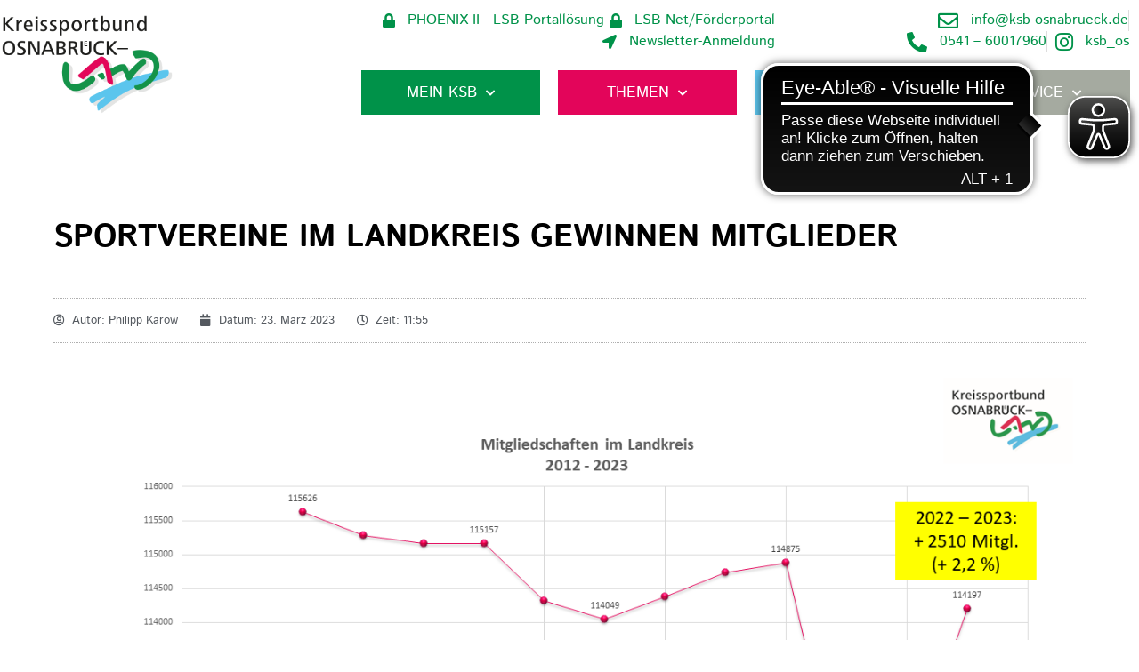

--- FILE ---
content_type: text/html; charset=UTF-8
request_url: https://www.ksb-osnabrueck.de/2023/03/23/sportvereine-im-landkreis-gewinnen-mitglieder/
body_size: 27262
content:
<!doctype html>
<html lang="de">
<head>
	<meta charset="UTF-8">
	<meta name="viewport" content="width=device-width, initial-scale=1">
	<link rel="profile" href="https://gmpg.org/xfn/11">
	<title>Sportvereine im Landkreis gewinnen Mitglieder &#8211; Kreissportbund Osnabrück e.V.</title>
<meta name='robots' content='max-image-preview:large' />
	<style>img:is([sizes="auto" i], [sizes^="auto," i]) { contain-intrinsic-size: 3000px 1500px }</style>
	<link rel="alternate" type="application/rss+xml" title="Kreissportbund Osnabrück e.V. &raquo; Feed" href="https://www.ksb-osnabrueck.de/feed/" />
<script>
window._wpemojiSettings = {"baseUrl":"https:\/\/s.w.org\/images\/core\/emoji\/16.0.1\/72x72\/","ext":".png","svgUrl":"https:\/\/s.w.org\/images\/core\/emoji\/16.0.1\/svg\/","svgExt":".svg","source":{"concatemoji":"https:\/\/www.ksb-osnabrueck.de\/wp-includes\/js\/wp-emoji-release.min.js?ver=6.8.3"}};
/*! This file is auto-generated */
!function(s,n){var o,i,e;function c(e){try{var t={supportTests:e,timestamp:(new Date).valueOf()};sessionStorage.setItem(o,JSON.stringify(t))}catch(e){}}function p(e,t,n){e.clearRect(0,0,e.canvas.width,e.canvas.height),e.fillText(t,0,0);var t=new Uint32Array(e.getImageData(0,0,e.canvas.width,e.canvas.height).data),a=(e.clearRect(0,0,e.canvas.width,e.canvas.height),e.fillText(n,0,0),new Uint32Array(e.getImageData(0,0,e.canvas.width,e.canvas.height).data));return t.every(function(e,t){return e===a[t]})}function u(e,t){e.clearRect(0,0,e.canvas.width,e.canvas.height),e.fillText(t,0,0);for(var n=e.getImageData(16,16,1,1),a=0;a<n.data.length;a++)if(0!==n.data[a])return!1;return!0}function f(e,t,n,a){switch(t){case"flag":return n(e,"\ud83c\udff3\ufe0f\u200d\u26a7\ufe0f","\ud83c\udff3\ufe0f\u200b\u26a7\ufe0f")?!1:!n(e,"\ud83c\udde8\ud83c\uddf6","\ud83c\udde8\u200b\ud83c\uddf6")&&!n(e,"\ud83c\udff4\udb40\udc67\udb40\udc62\udb40\udc65\udb40\udc6e\udb40\udc67\udb40\udc7f","\ud83c\udff4\u200b\udb40\udc67\u200b\udb40\udc62\u200b\udb40\udc65\u200b\udb40\udc6e\u200b\udb40\udc67\u200b\udb40\udc7f");case"emoji":return!a(e,"\ud83e\udedf")}return!1}function g(e,t,n,a){var r="undefined"!=typeof WorkerGlobalScope&&self instanceof WorkerGlobalScope?new OffscreenCanvas(300,150):s.createElement("canvas"),o=r.getContext("2d",{willReadFrequently:!0}),i=(o.textBaseline="top",o.font="600 32px Arial",{});return e.forEach(function(e){i[e]=t(o,e,n,a)}),i}function t(e){var t=s.createElement("script");t.src=e,t.defer=!0,s.head.appendChild(t)}"undefined"!=typeof Promise&&(o="wpEmojiSettingsSupports",i=["flag","emoji"],n.supports={everything:!0,everythingExceptFlag:!0},e=new Promise(function(e){s.addEventListener("DOMContentLoaded",e,{once:!0})}),new Promise(function(t){var n=function(){try{var e=JSON.parse(sessionStorage.getItem(o));if("object"==typeof e&&"number"==typeof e.timestamp&&(new Date).valueOf()<e.timestamp+604800&&"object"==typeof e.supportTests)return e.supportTests}catch(e){}return null}();if(!n){if("undefined"!=typeof Worker&&"undefined"!=typeof OffscreenCanvas&&"undefined"!=typeof URL&&URL.createObjectURL&&"undefined"!=typeof Blob)try{var e="postMessage("+g.toString()+"("+[JSON.stringify(i),f.toString(),p.toString(),u.toString()].join(",")+"));",a=new Blob([e],{type:"text/javascript"}),r=new Worker(URL.createObjectURL(a),{name:"wpTestEmojiSupports"});return void(r.onmessage=function(e){c(n=e.data),r.terminate(),t(n)})}catch(e){}c(n=g(i,f,p,u))}t(n)}).then(function(e){for(var t in e)n.supports[t]=e[t],n.supports.everything=n.supports.everything&&n.supports[t],"flag"!==t&&(n.supports.everythingExceptFlag=n.supports.everythingExceptFlag&&n.supports[t]);n.supports.everythingExceptFlag=n.supports.everythingExceptFlag&&!n.supports.flag,n.DOMReady=!1,n.readyCallback=function(){n.DOMReady=!0}}).then(function(){return e}).then(function(){var e;n.supports.everything||(n.readyCallback(),(e=n.source||{}).concatemoji?t(e.concatemoji):e.wpemoji&&e.twemoji&&(t(e.twemoji),t(e.wpemoji)))}))}((window,document),window._wpemojiSettings);
</script>
<link rel='stylesheet' id='mec-select2-style-css' href='https://www.ksb-osnabrueck.de/wp-content/plugins/modern-events-calendar/assets/packages/select2/select2.min.css?ver=5.16.5' media='all' />
<link rel='stylesheet' id='mec-font-icons-css' href='https://www.ksb-osnabrueck.de/wp-content/plugins/modern-events-calendar/assets/css/iconfonts.css?ver=6.8.3' media='all' />
<link rel='stylesheet' id='mec-frontend-style-css' href='https://www.ksb-osnabrueck.de/wp-content/plugins/modern-events-calendar/assets/css/frontend.min.css?ver=5.16.5' media='all' />
<link rel='stylesheet' id='mec-tooltip-style-css' href='https://www.ksb-osnabrueck.de/wp-content/plugins/modern-events-calendar/assets/packages/tooltip/tooltip.css?ver=6.8.3' media='all' />
<link rel='stylesheet' id='mec-tooltip-shadow-style-css' href='https://www.ksb-osnabrueck.de/wp-content/plugins/modern-events-calendar/assets/packages/tooltip/tooltipster-sideTip-shadow.min.css?ver=6.8.3' media='all' />
<link rel='stylesheet' id='mec-featherlight-style-css' href='https://www.ksb-osnabrueck.de/wp-content/plugins/modern-events-calendar/assets/packages/featherlight/featherlight.css?ver=6.8.3' media='all' />
<link rel='stylesheet' id='mec-dynamic-styles-css' href='https://www.ksb-osnabrueck.de/wp-content/plugins/modern-events-calendar/assets/css/dyncss.css?ver=6.8.3' media='all' />
<style id='mec-dynamic-styles-inline-css'>
.mec-event-grid-minimal .mec-modal-booking-button:hover, .mec-events-timeline-wrap .mec-organizer-item a, .mec-events-timeline-wrap .mec-organizer-item:after, .mec-events-timeline-wrap .mec-shortcode-organizers i, .mec-timeline-event .mec-modal-booking-button, .mec-wrap .mec-map-lightbox-wp.mec-event-list-classic .mec-event-date, .mec-timetable-t2-col .mec-modal-booking-button:hover, .mec-event-container-classic .mec-modal-booking-button:hover, .mec-calendar-events-side .mec-modal-booking-button:hover, .mec-event-grid-yearly  .mec-modal-booking-button, .mec-events-agenda .mec-modal-booking-button, .mec-event-grid-simple .mec-modal-booking-button, .mec-event-list-minimal  .mec-modal-booking-button:hover, .mec-timeline-month-divider,  .mec-wrap.colorskin-custom .mec-totalcal-box .mec-totalcal-view span:hover,.mec-wrap.colorskin-custom .mec-calendar.mec-event-calendar-classic .mec-selected-day,.mec-wrap.colorskin-custom .mec-color, .mec-wrap.colorskin-custom .mec-event-sharing-wrap .mec-event-sharing > li:hover a, .mec-wrap.colorskin-custom .mec-color-hover:hover, .mec-wrap.colorskin-custom .mec-color-before *:before ,.mec-wrap.colorskin-custom .mec-widget .mec-event-grid-classic.owl-carousel .owl-nav i,.mec-wrap.colorskin-custom .mec-event-list-classic a.magicmore:hover,.mec-wrap.colorskin-custom .mec-event-grid-simple:hover .mec-event-title,.mec-wrap.colorskin-custom .mec-single-event .mec-event-meta dd.mec-events-event-categories:before,.mec-wrap.colorskin-custom .mec-single-event-date:before,.mec-wrap.colorskin-custom .mec-single-event-time:before,.mec-wrap.colorskin-custom .mec-events-meta-group.mec-events-meta-group-venue:before,.mec-wrap.colorskin-custom .mec-calendar .mec-calendar-side .mec-previous-month i,.mec-wrap.colorskin-custom .mec-calendar .mec-calendar-side .mec-next-month,.mec-wrap.colorskin-custom .mec-calendar .mec-calendar-side .mec-previous-month:hover,.mec-wrap.colorskin-custom .mec-calendar .mec-calendar-side .mec-next-month:hover,.mec-wrap.colorskin-custom .mec-calendar.mec-event-calendar-classic dt.mec-selected-day:hover,.mec-wrap.colorskin-custom .mec-infowindow-wp h5 a:hover, .colorskin-custom .mec-events-meta-group-countdown .mec-end-counts h3,.mec-calendar .mec-calendar-side .mec-next-month i,.mec-wrap .mec-totalcal-box i,.mec-calendar .mec-event-article .mec-event-title a:hover,.mec-attendees-list-details .mec-attendee-profile-link a:hover,.mec-wrap.colorskin-custom .mec-next-event-details li i, .mec-next-event-details i:before, .mec-marker-infowindow-wp .mec-marker-infowindow-count, .mec-next-event-details a,.mec-wrap.colorskin-custom .mec-events-masonry-cats a.mec-masonry-cat-selected,.lity .mec-color,.lity .mec-color-before :before,.lity .mec-color-hover:hover,.lity .mec-wrap .mec-color,.lity .mec-wrap .mec-color-before :before,.lity .mec-wrap .mec-color-hover:hover,.leaflet-popup-content .mec-color,.leaflet-popup-content .mec-color-before :before,.leaflet-popup-content .mec-color-hover:hover,.leaflet-popup-content .mec-wrap .mec-color,.leaflet-popup-content .mec-wrap .mec-color-before :before,.leaflet-popup-content .mec-wrap .mec-color-hover:hover, .mec-calendar.mec-calendar-daily .mec-calendar-d-table .mec-daily-view-day.mec-daily-view-day-active.mec-color, .mec-map-boxshow div .mec-map-view-event-detail.mec-event-detail i,.mec-map-boxshow div .mec-map-view-event-detail.mec-event-detail:hover,.mec-map-boxshow .mec-color,.mec-map-boxshow .mec-color-before :before,.mec-map-boxshow .mec-color-hover:hover,.mec-map-boxshow .mec-wrap .mec-color,.mec-map-boxshow .mec-wrap .mec-color-before :before,.mec-map-boxshow .mec-wrap .mec-color-hover:hover, .mec-choosen-time-message, .mec-booking-calendar-month-navigation .mec-next-month:hover, .mec-booking-calendar-month-navigation .mec-previous-month:hover{color: #009249}.mec-skin-carousel-container .mec-event-footer-carousel-type3 .mec-modal-booking-button:hover, .mec-wrap.colorskin-custom .mec-event-sharing .mec-event-share:hover .event-sharing-icon,.mec-wrap.colorskin-custom .mec-event-grid-clean .mec-event-date,.mec-wrap.colorskin-custom .mec-event-list-modern .mec-event-sharing > li:hover a i,.mec-wrap.colorskin-custom .mec-event-list-modern .mec-event-sharing .mec-event-share:hover .mec-event-sharing-icon,.mec-wrap.colorskin-custom .mec-event-list-modern .mec-event-sharing li:hover a i,.mec-wrap.colorskin-custom .mec-calendar:not(.mec-event-calendar-classic) .mec-selected-day,.mec-wrap.colorskin-custom .mec-calendar .mec-selected-day:hover,.mec-wrap.colorskin-custom .mec-calendar .mec-calendar-row  dt.mec-has-event:hover,.mec-wrap.colorskin-custom .mec-calendar .mec-has-event:after, .mec-wrap.colorskin-custom .mec-bg-color, .mec-wrap.colorskin-custom .mec-bg-color-hover:hover, .colorskin-custom .mec-event-sharing-wrap:hover > li, .mec-wrap.colorskin-custom .mec-totalcal-box .mec-totalcal-view span.mec-totalcalview-selected,.mec-wrap .flip-clock-wrapper ul li a div div.inn,.mec-wrap .mec-totalcal-box .mec-totalcal-view span.mec-totalcalview-selected,.event-carousel-type1-head .mec-event-date-carousel,.mec-event-countdown-style3 .mec-event-date,#wrap .mec-wrap article.mec-event-countdown-style1,.mec-event-countdown-style1 .mec-event-countdown-part3 a.mec-event-button,.mec-wrap .mec-event-countdown-style2,.mec-map-get-direction-btn-cnt input[type="submit"],.mec-booking button,span.mec-marker-wrap,.mec-wrap.colorskin-custom .mec-timeline-events-container .mec-timeline-event-date:before, .mec-has-event-for-booking.mec-active .mec-calendar-novel-selected-day, .mec-booking-tooltip.multiple-time .mec-booking-calendar-date.mec-active, .mec-booking-tooltip.multiple-time .mec-booking-calendar-date:hover, .mec-ongoing-normal-label{background-color: #009249;}.mec-skin-carousel-container .mec-event-footer-carousel-type3 .mec-modal-booking-button:hover, .mec-timeline-month-divider, .mec-wrap.colorskin-custom .mec-single-event .mec-speakers-details ul li .mec-speaker-avatar a:hover img,.mec-wrap.colorskin-custom .mec-event-list-modern .mec-event-sharing > li:hover a i,.mec-wrap.colorskin-custom .mec-event-list-modern .mec-event-sharing .mec-event-share:hover .mec-event-sharing-icon,.mec-wrap.colorskin-custom .mec-event-list-standard .mec-month-divider span:before,.mec-wrap.colorskin-custom .mec-single-event .mec-social-single:before,.mec-wrap.colorskin-custom .mec-single-event .mec-frontbox-title:before,.mec-wrap.colorskin-custom .mec-calendar .mec-calendar-events-side .mec-table-side-day, .mec-wrap.colorskin-custom .mec-border-color, .mec-wrap.colorskin-custom .mec-border-color-hover:hover, .colorskin-custom .mec-single-event .mec-frontbox-title:before, .colorskin-custom .mec-single-event .mec-events-meta-group-booking form > h4:before, .mec-wrap.colorskin-custom .mec-totalcal-box .mec-totalcal-view span.mec-totalcalview-selected,.mec-wrap .mec-totalcal-box .mec-totalcal-view span.mec-totalcalview-selected,.event-carousel-type1-head .mec-event-date-carousel:after,.mec-wrap.colorskin-custom .mec-events-masonry-cats a.mec-masonry-cat-selected, .mec-marker-infowindow-wp .mec-marker-infowindow-count, .mec-wrap.colorskin-custom .mec-events-masonry-cats a:hover, .mec-has-event-for-booking .mec-calendar-novel-selected-day, .mec-booking-tooltip.multiple-time .mec-booking-calendar-date.mec-active, .mec-booking-tooltip.multiple-time .mec-booking-calendar-date:hover{border-color: #009249;}.mec-wrap.colorskin-custom .mec-event-countdown-style3 .mec-event-date:after,.mec-wrap.colorskin-custom .mec-month-divider span:before{border-bottom-color:#009249;}.mec-wrap.colorskin-custom  article.mec-event-countdown-style1 .mec-event-countdown-part2:after{border-color: transparent transparent transparent #009249;}.mec-wrap.colorskin-custom .mec-box-shadow-color { box-shadow: 0 4px 22px -7px #009249;}.mec-events-timeline-wrap .mec-shortcode-organizers, .mec-timeline-event .mec-modal-booking-button, .mec-events-timeline-wrap:before, .mec-wrap.colorskin-custom .mec-timeline-event-local-time, .mec-wrap.colorskin-custom .mec-timeline-event-time ,.mec-wrap.colorskin-custom .mec-timeline-event-location,.mec-choosen-time-message { background: rgba(0,146,73,.11);}.mec-wrap.colorskin-custom .mec-timeline-events-container .mec-timeline-event-date:after { background: rgba(0,146,73,.3);}
</style>
<link rel='stylesheet' id='mec-lity-style-css' href='https://www.ksb-osnabrueck.de/wp-content/plugins/modern-events-calendar/assets/packages/lity/lity.min.css?ver=6.8.3' media='all' />
<style id='wp-emoji-styles-inline-css'>

	img.wp-smiley, img.emoji {
		display: inline !important;
		border: none !important;
		box-shadow: none !important;
		height: 1em !important;
		width: 1em !important;
		margin: 0 0.07em !important;
		vertical-align: -0.1em !important;
		background: none !important;
		padding: 0 !important;
	}
</style>
<link rel='stylesheet' id='wp-block-library-css' href='https://www.ksb-osnabrueck.de/wp-includes/css/dist/block-library/style.min.css?ver=6.8.3' media='all' />
<style id='global-styles-inline-css'>
:root{--wp--preset--aspect-ratio--square: 1;--wp--preset--aspect-ratio--4-3: 4/3;--wp--preset--aspect-ratio--3-4: 3/4;--wp--preset--aspect-ratio--3-2: 3/2;--wp--preset--aspect-ratio--2-3: 2/3;--wp--preset--aspect-ratio--16-9: 16/9;--wp--preset--aspect-ratio--9-16: 9/16;--wp--preset--color--black: #000000;--wp--preset--color--cyan-bluish-gray: #abb8c3;--wp--preset--color--white: #ffffff;--wp--preset--color--pale-pink: #f78da7;--wp--preset--color--vivid-red: #cf2e2e;--wp--preset--color--luminous-vivid-orange: #ff6900;--wp--preset--color--luminous-vivid-amber: #fcb900;--wp--preset--color--light-green-cyan: #7bdcb5;--wp--preset--color--vivid-green-cyan: #00d084;--wp--preset--color--pale-cyan-blue: #8ed1fc;--wp--preset--color--vivid-cyan-blue: #0693e3;--wp--preset--color--vivid-purple: #9b51e0;--wp--preset--gradient--vivid-cyan-blue-to-vivid-purple: linear-gradient(135deg,rgba(6,147,227,1) 0%,rgb(155,81,224) 100%);--wp--preset--gradient--light-green-cyan-to-vivid-green-cyan: linear-gradient(135deg,rgb(122,220,180) 0%,rgb(0,208,130) 100%);--wp--preset--gradient--luminous-vivid-amber-to-luminous-vivid-orange: linear-gradient(135deg,rgba(252,185,0,1) 0%,rgba(255,105,0,1) 100%);--wp--preset--gradient--luminous-vivid-orange-to-vivid-red: linear-gradient(135deg,rgba(255,105,0,1) 0%,rgb(207,46,46) 100%);--wp--preset--gradient--very-light-gray-to-cyan-bluish-gray: linear-gradient(135deg,rgb(238,238,238) 0%,rgb(169,184,195) 100%);--wp--preset--gradient--cool-to-warm-spectrum: linear-gradient(135deg,rgb(74,234,220) 0%,rgb(151,120,209) 20%,rgb(207,42,186) 40%,rgb(238,44,130) 60%,rgb(251,105,98) 80%,rgb(254,248,76) 100%);--wp--preset--gradient--blush-light-purple: linear-gradient(135deg,rgb(255,206,236) 0%,rgb(152,150,240) 100%);--wp--preset--gradient--blush-bordeaux: linear-gradient(135deg,rgb(254,205,165) 0%,rgb(254,45,45) 50%,rgb(107,0,62) 100%);--wp--preset--gradient--luminous-dusk: linear-gradient(135deg,rgb(255,203,112) 0%,rgb(199,81,192) 50%,rgb(65,88,208) 100%);--wp--preset--gradient--pale-ocean: linear-gradient(135deg,rgb(255,245,203) 0%,rgb(182,227,212) 50%,rgb(51,167,181) 100%);--wp--preset--gradient--electric-grass: linear-gradient(135deg,rgb(202,248,128) 0%,rgb(113,206,126) 100%);--wp--preset--gradient--midnight: linear-gradient(135deg,rgb(2,3,129) 0%,rgb(40,116,252) 100%);--wp--preset--font-size--small: 13px;--wp--preset--font-size--medium: 20px;--wp--preset--font-size--large: 36px;--wp--preset--font-size--x-large: 42px;--wp--preset--spacing--20: 0.44rem;--wp--preset--spacing--30: 0.67rem;--wp--preset--spacing--40: 1rem;--wp--preset--spacing--50: 1.5rem;--wp--preset--spacing--60: 2.25rem;--wp--preset--spacing--70: 3.38rem;--wp--preset--spacing--80: 5.06rem;--wp--preset--shadow--natural: 6px 6px 9px rgba(0, 0, 0, 0.2);--wp--preset--shadow--deep: 12px 12px 50px rgba(0, 0, 0, 0.4);--wp--preset--shadow--sharp: 6px 6px 0px rgba(0, 0, 0, 0.2);--wp--preset--shadow--outlined: 6px 6px 0px -3px rgba(255, 255, 255, 1), 6px 6px rgba(0, 0, 0, 1);--wp--preset--shadow--crisp: 6px 6px 0px rgba(0, 0, 0, 1);}:root { --wp--style--global--content-size: 800px;--wp--style--global--wide-size: 1200px; }:where(body) { margin: 0; }.wp-site-blocks > .alignleft { float: left; margin-right: 2em; }.wp-site-blocks > .alignright { float: right; margin-left: 2em; }.wp-site-blocks > .aligncenter { justify-content: center; margin-left: auto; margin-right: auto; }:where(.wp-site-blocks) > * { margin-block-start: 24px; margin-block-end: 0; }:where(.wp-site-blocks) > :first-child { margin-block-start: 0; }:where(.wp-site-blocks) > :last-child { margin-block-end: 0; }:root { --wp--style--block-gap: 24px; }:root :where(.is-layout-flow) > :first-child{margin-block-start: 0;}:root :where(.is-layout-flow) > :last-child{margin-block-end: 0;}:root :where(.is-layout-flow) > *{margin-block-start: 24px;margin-block-end: 0;}:root :where(.is-layout-constrained) > :first-child{margin-block-start: 0;}:root :where(.is-layout-constrained) > :last-child{margin-block-end: 0;}:root :where(.is-layout-constrained) > *{margin-block-start: 24px;margin-block-end: 0;}:root :where(.is-layout-flex){gap: 24px;}:root :where(.is-layout-grid){gap: 24px;}.is-layout-flow > .alignleft{float: left;margin-inline-start: 0;margin-inline-end: 2em;}.is-layout-flow > .alignright{float: right;margin-inline-start: 2em;margin-inline-end: 0;}.is-layout-flow > .aligncenter{margin-left: auto !important;margin-right: auto !important;}.is-layout-constrained > .alignleft{float: left;margin-inline-start: 0;margin-inline-end: 2em;}.is-layout-constrained > .alignright{float: right;margin-inline-start: 2em;margin-inline-end: 0;}.is-layout-constrained > .aligncenter{margin-left: auto !important;margin-right: auto !important;}.is-layout-constrained > :where(:not(.alignleft):not(.alignright):not(.alignfull)){max-width: var(--wp--style--global--content-size);margin-left: auto !important;margin-right: auto !important;}.is-layout-constrained > .alignwide{max-width: var(--wp--style--global--wide-size);}body .is-layout-flex{display: flex;}.is-layout-flex{flex-wrap: wrap;align-items: center;}.is-layout-flex > :is(*, div){margin: 0;}body .is-layout-grid{display: grid;}.is-layout-grid > :is(*, div){margin: 0;}body{padding-top: 0px;padding-right: 0px;padding-bottom: 0px;padding-left: 0px;}a:where(:not(.wp-element-button)){text-decoration: underline;}:root :where(.wp-element-button, .wp-block-button__link){background-color: #32373c;border-width: 0;color: #fff;font-family: inherit;font-size: inherit;line-height: inherit;padding: calc(0.667em + 2px) calc(1.333em + 2px);text-decoration: none;}.has-black-color{color: var(--wp--preset--color--black) !important;}.has-cyan-bluish-gray-color{color: var(--wp--preset--color--cyan-bluish-gray) !important;}.has-white-color{color: var(--wp--preset--color--white) !important;}.has-pale-pink-color{color: var(--wp--preset--color--pale-pink) !important;}.has-vivid-red-color{color: var(--wp--preset--color--vivid-red) !important;}.has-luminous-vivid-orange-color{color: var(--wp--preset--color--luminous-vivid-orange) !important;}.has-luminous-vivid-amber-color{color: var(--wp--preset--color--luminous-vivid-amber) !important;}.has-light-green-cyan-color{color: var(--wp--preset--color--light-green-cyan) !important;}.has-vivid-green-cyan-color{color: var(--wp--preset--color--vivid-green-cyan) !important;}.has-pale-cyan-blue-color{color: var(--wp--preset--color--pale-cyan-blue) !important;}.has-vivid-cyan-blue-color{color: var(--wp--preset--color--vivid-cyan-blue) !important;}.has-vivid-purple-color{color: var(--wp--preset--color--vivid-purple) !important;}.has-black-background-color{background-color: var(--wp--preset--color--black) !important;}.has-cyan-bluish-gray-background-color{background-color: var(--wp--preset--color--cyan-bluish-gray) !important;}.has-white-background-color{background-color: var(--wp--preset--color--white) !important;}.has-pale-pink-background-color{background-color: var(--wp--preset--color--pale-pink) !important;}.has-vivid-red-background-color{background-color: var(--wp--preset--color--vivid-red) !important;}.has-luminous-vivid-orange-background-color{background-color: var(--wp--preset--color--luminous-vivid-orange) !important;}.has-luminous-vivid-amber-background-color{background-color: var(--wp--preset--color--luminous-vivid-amber) !important;}.has-light-green-cyan-background-color{background-color: var(--wp--preset--color--light-green-cyan) !important;}.has-vivid-green-cyan-background-color{background-color: var(--wp--preset--color--vivid-green-cyan) !important;}.has-pale-cyan-blue-background-color{background-color: var(--wp--preset--color--pale-cyan-blue) !important;}.has-vivid-cyan-blue-background-color{background-color: var(--wp--preset--color--vivid-cyan-blue) !important;}.has-vivid-purple-background-color{background-color: var(--wp--preset--color--vivid-purple) !important;}.has-black-border-color{border-color: var(--wp--preset--color--black) !important;}.has-cyan-bluish-gray-border-color{border-color: var(--wp--preset--color--cyan-bluish-gray) !important;}.has-white-border-color{border-color: var(--wp--preset--color--white) !important;}.has-pale-pink-border-color{border-color: var(--wp--preset--color--pale-pink) !important;}.has-vivid-red-border-color{border-color: var(--wp--preset--color--vivid-red) !important;}.has-luminous-vivid-orange-border-color{border-color: var(--wp--preset--color--luminous-vivid-orange) !important;}.has-luminous-vivid-amber-border-color{border-color: var(--wp--preset--color--luminous-vivid-amber) !important;}.has-light-green-cyan-border-color{border-color: var(--wp--preset--color--light-green-cyan) !important;}.has-vivid-green-cyan-border-color{border-color: var(--wp--preset--color--vivid-green-cyan) !important;}.has-pale-cyan-blue-border-color{border-color: var(--wp--preset--color--pale-cyan-blue) !important;}.has-vivid-cyan-blue-border-color{border-color: var(--wp--preset--color--vivid-cyan-blue) !important;}.has-vivid-purple-border-color{border-color: var(--wp--preset--color--vivid-purple) !important;}.has-vivid-cyan-blue-to-vivid-purple-gradient-background{background: var(--wp--preset--gradient--vivid-cyan-blue-to-vivid-purple) !important;}.has-light-green-cyan-to-vivid-green-cyan-gradient-background{background: var(--wp--preset--gradient--light-green-cyan-to-vivid-green-cyan) !important;}.has-luminous-vivid-amber-to-luminous-vivid-orange-gradient-background{background: var(--wp--preset--gradient--luminous-vivid-amber-to-luminous-vivid-orange) !important;}.has-luminous-vivid-orange-to-vivid-red-gradient-background{background: var(--wp--preset--gradient--luminous-vivid-orange-to-vivid-red) !important;}.has-very-light-gray-to-cyan-bluish-gray-gradient-background{background: var(--wp--preset--gradient--very-light-gray-to-cyan-bluish-gray) !important;}.has-cool-to-warm-spectrum-gradient-background{background: var(--wp--preset--gradient--cool-to-warm-spectrum) !important;}.has-blush-light-purple-gradient-background{background: var(--wp--preset--gradient--blush-light-purple) !important;}.has-blush-bordeaux-gradient-background{background: var(--wp--preset--gradient--blush-bordeaux) !important;}.has-luminous-dusk-gradient-background{background: var(--wp--preset--gradient--luminous-dusk) !important;}.has-pale-ocean-gradient-background{background: var(--wp--preset--gradient--pale-ocean) !important;}.has-electric-grass-gradient-background{background: var(--wp--preset--gradient--electric-grass) !important;}.has-midnight-gradient-background{background: var(--wp--preset--gradient--midnight) !important;}.has-small-font-size{font-size: var(--wp--preset--font-size--small) !important;}.has-medium-font-size{font-size: var(--wp--preset--font-size--medium) !important;}.has-large-font-size{font-size: var(--wp--preset--font-size--large) !important;}.has-x-large-font-size{font-size: var(--wp--preset--font-size--x-large) !important;}
:root :where(.wp-block-pullquote){font-size: 1.5em;line-height: 1.6;}
</style>
<link rel='stylesheet' id='digimember_css_0-css' href='https://www.ksb-osnabrueck.de/wp-content/plugins/digimember/webinc/css/../packages/dm-frontend-styles.c6a0678b6b81e5f06afe.css?ver=3.9.2' media='all' />
<link rel='stylesheet' id='santapress-css' href='https://www.ksb-osnabrueck.de/wp-content/plugins/santapress/public/css/santapress-public-all.min.css?ver=1.5.4' media='all' />
<style id='santapress-inline-css'>
.santapress-post.modal, .sp-modal-iframe.modal { max-width: 800px }
.santapress-post.modal:before { display:none; }
.santapress-post.modal:after { display:none; }
</style>
<link rel='stylesheet' id='xs-front-style-css' href='https://www.ksb-osnabrueck.de/wp-content/plugins/wp-social/assets/css/frontend.css?ver=3.1.3' media='all' />
<link rel='stylesheet' id='xs_login_font_login_css-css' href='https://www.ksb-osnabrueck.de/wp-content/plugins/wp-social/assets/css/font-icon.css?ver=3.1.3' media='all' />
<link rel='stylesheet' id='hello-elementor-css' href='https://www.ksb-osnabrueck.de/wp-content/themes/hello-elementor/assets/css/reset.css?ver=3.4.5' media='all' />
<link rel='stylesheet' id='hello-elementor-theme-style-css' href='https://www.ksb-osnabrueck.de/wp-content/themes/hello-elementor/assets/css/theme.css?ver=3.4.5' media='all' />
<link rel='stylesheet' id='hello-elementor-header-footer-css' href='https://www.ksb-osnabrueck.de/wp-content/themes/hello-elementor/assets/css/header-footer.css?ver=3.4.5' media='all' />
<link rel='stylesheet' id='elementor-frontend-css' href='https://www.ksb-osnabrueck.de/wp-content/plugins/elementor/assets/css/frontend.min.css?ver=3.33.1' media='all' />
<link rel='stylesheet' id='widget-image-css' href='https://www.ksb-osnabrueck.de/wp-content/plugins/elementor/assets/css/widget-image.min.css?ver=3.33.1' media='all' />
<link rel='stylesheet' id='widget-icon-list-css' href='https://www.ksb-osnabrueck.de/wp-content/plugins/elementor/assets/css/widget-icon-list.min.css?ver=3.33.1' media='all' />
<link rel='stylesheet' id='widget-nav-menu-css' href='https://www.ksb-osnabrueck.de/wp-content/plugins/elementor-pro/assets/css/widget-nav-menu.min.css?ver=3.33.1' media='all' />
<link rel='stylesheet' id='e-sticky-css' href='https://www.ksb-osnabrueck.de/wp-content/plugins/elementor-pro/assets/css/modules/sticky.min.css?ver=3.33.1' media='all' />
<link rel='stylesheet' id='widget-heading-css' href='https://www.ksb-osnabrueck.de/wp-content/plugins/elementor/assets/css/widget-heading.min.css?ver=3.33.1' media='all' />
<link rel='stylesheet' id='widget-post-info-css' href='https://www.ksb-osnabrueck.de/wp-content/plugins/elementor-pro/assets/css/widget-post-info.min.css?ver=3.33.1' media='all' />
<link rel='stylesheet' id='elementor-icons-shared-0-css' href='https://www.ksb-osnabrueck.de/wp-content/plugins/elementor/assets/lib/font-awesome/css/fontawesome.min.css?ver=5.15.3' media='all' />
<link rel='stylesheet' id='elementor-icons-fa-regular-css' href='https://www.ksb-osnabrueck.de/wp-content/plugins/elementor/assets/lib/font-awesome/css/regular.min.css?ver=5.15.3' media='all' />
<link rel='stylesheet' id='elementor-icons-fa-solid-css' href='https://www.ksb-osnabrueck.de/wp-content/plugins/elementor/assets/lib/font-awesome/css/solid.min.css?ver=5.15.3' media='all' />
<link rel='stylesheet' id='widget-spacer-css' href='https://www.ksb-osnabrueck.de/wp-content/plugins/elementor/assets/css/widget-spacer.min.css?ver=3.33.1' media='all' />
<link rel='stylesheet' id='widget-author-box-css' href='https://www.ksb-osnabrueck.de/wp-content/plugins/elementor-pro/assets/css/widget-author-box.min.css?ver=3.33.1' media='all' />
<link rel='stylesheet' id='widget-divider-css' href='https://www.ksb-osnabrueck.de/wp-content/plugins/elementor/assets/css/widget-divider.min.css?ver=3.33.1' media='all' />
<link rel='stylesheet' id='widget-post-navigation-css' href='https://www.ksb-osnabrueck.de/wp-content/plugins/elementor-pro/assets/css/widget-post-navigation.min.css?ver=3.33.1' media='all' />
<link rel='stylesheet' id='e-animation-slideInDown-css' href='https://www.ksb-osnabrueck.de/wp-content/plugins/elementor/assets/lib/animations/styles/slideInDown.min.css?ver=3.33.1' media='all' />
<link rel='stylesheet' id='e-popup-css' href='https://www.ksb-osnabrueck.de/wp-content/plugins/elementor-pro/assets/css/conditionals/popup.min.css?ver=3.33.1' media='all' />
<link rel='stylesheet' id='e-animation-slideInUp-css' href='https://www.ksb-osnabrueck.de/wp-content/plugins/elementor/assets/lib/animations/styles/slideInUp.min.css?ver=3.33.1' media='all' />
<link rel='stylesheet' id='elementor-icons-css' href='https://www.ksb-osnabrueck.de/wp-content/plugins/elementor/assets/lib/eicons/css/elementor-icons.min.css?ver=5.44.0' media='all' />
<link rel='stylesheet' id='elementor-post-45-css' href='https://www.ksb-osnabrueck.de/wp-content/uploads/elementor/css/post-45.css?ver=1768454231' media='all' />
<link rel='stylesheet' id='she-header-style-css' href='https://www.ksb-osnabrueck.de/wp-content/plugins/sticky-header-effects-for-elementor/assets/css/she-header-style.css?ver=2.1.4' media='all' />
<link rel='stylesheet' id='elementor-post-50-css' href='https://www.ksb-osnabrueck.de/wp-content/uploads/elementor/css/post-50.css?ver=1768454231' media='all' />
<link rel='stylesheet' id='elementor-post-5-css' href='https://www.ksb-osnabrueck.de/wp-content/uploads/elementor/css/post-5.css?ver=1768454231' media='all' />
<link rel='stylesheet' id='elementor-post-425-css' href='https://www.ksb-osnabrueck.de/wp-content/uploads/elementor/css/post-425.css?ver=1768454231' media='all' />
<link rel='stylesheet' id='elementor-post-13673-css' href='https://www.ksb-osnabrueck.de/wp-content/uploads/elementor/css/post-13673.css?ver=1768454231' media='all' />
<link rel='stylesheet' id='elementor-post-498-css' href='https://www.ksb-osnabrueck.de/wp-content/uploads/elementor/css/post-498.css?ver=1768454231' media='all' />
<link rel='stylesheet' id='borlabs-cookie-css' href='https://www.ksb-osnabrueck.de/wp-content/cache/borlabs-cookie/borlabs-cookie_1_de.css?ver=2.3.5-17' media='all' />
<link rel='stylesheet' id='ekit-widget-styles-css' href='https://www.ksb-osnabrueck.de/wp-content/plugins/elementskit-lite/widgets/init/assets/css/widget-styles.css?ver=3.7.5' media='all' />
<link rel='stylesheet' id='ekit-widget-styles-pro-css' href='https://www.ksb-osnabrueck.de/wp-content/plugins/elementskit/widgets/init/assets/css/widget-styles-pro.css?ver=4.1.2' media='all' />
<link rel='stylesheet' id='ekit-responsive-css' href='https://www.ksb-osnabrueck.de/wp-content/plugins/elementskit-lite/widgets/init/assets/css/responsive.css?ver=3.7.5' media='all' />
<link rel='stylesheet' id='elementor-gf-local-istokweb-css' href='https://www.ksb-osnabrueck.de/wp-content/uploads/elementor/google-fonts/css/istokweb.css?ver=1748871615' media='all' />
<link rel='stylesheet' id='elementor-gf-local-roboto-css' href='https://www.ksb-osnabrueck.de/wp-content/uploads/elementor/google-fonts/css/roboto.css?ver=1748872032' media='all' />
<link rel='stylesheet' id='elementor-icons-fa-brands-css' href='https://www.ksb-osnabrueck.de/wp-content/plugins/elementor/assets/lib/font-awesome/css/brands.min.css?ver=5.15.3' media='all' />
<link rel='stylesheet' id='elementor-icons-ekiticons-css' href='https://www.ksb-osnabrueck.de/wp-content/plugins/elementskit-lite/modules/elementskit-icon-pack/assets/css/ekiticons.css?ver=3.7.5' media='all' />
<script src="https://www.ksb-osnabrueck.de/wp-includes/js/jquery/jquery.min.js?ver=3.7.1" id="jquery-core-js"></script>
<script src="https://www.ksb-osnabrueck.de/wp-includes/js/jquery/jquery-migrate.min.js?ver=3.4.1" id="jquery-migrate-js"></script>
<script id="mec-frontend-script-js-extra">
var mecdata = {"day":"Tag","days":"Tage","hour":"Stunde","hours":"Stunden","minute":"Minute","minutes":"Minuten","second":"Sekunde","seconds":"Sekunden","elementor_edit_mode":"no","recapcha_key":"","ajax_url":"https:\/\/www.ksb-osnabrueck.de\/wp-admin\/admin-ajax.php","fes_nonce":"94601b41ff","current_year":"2026","current_month":"01","datepicker_format":"dd.mm.yy&d.m.Y"};
</script>
<script src="https://www.ksb-osnabrueck.de/wp-content/plugins/modern-events-calendar/assets/js/frontend.js?ver=5.16.5" id="mec-frontend-script-js"></script>
<script src="https://www.ksb-osnabrueck.de/wp-content/plugins/modern-events-calendar/assets/js/events.js?ver=5.16.5" id="mec-events-script-js"></script>
<script id="xs_front_main_js-js-extra">
var rest_config = {"rest_url":"https:\/\/www.ksb-osnabrueck.de\/wp-json\/","nonce":"c7d94c7340","insta_enabled":""};
</script>
<script src="https://www.ksb-osnabrueck.de/wp-content/plugins/wp-social/assets/js/front-main.js?ver=3.1.3" id="xs_front_main_js-js"></script>
<script id="xs_social_custom-js-extra">
var rest_api_conf = {"siteurl":"https:\/\/www.ksb-osnabrueck.de","nonce":"c7d94c7340","root":"https:\/\/www.ksb-osnabrueck.de\/wp-json\/"};
var wsluFrontObj = {"resturl":"https:\/\/www.ksb-osnabrueck.de\/wp-json\/","rest_nonce":"c7d94c7340"};
</script>
<script src="https://www.ksb-osnabrueck.de/wp-content/plugins/wp-social/assets/js/social-front.js?ver=6.8.3" id="xs_social_custom-js"></script>
<script src="https://www.ksb-osnabrueck.de/wp-content/plugins/sticky-header-effects-for-elementor/assets/js/she-header.js?ver=2.1.4" id="she-header-js"></script>
<link rel="https://api.w.org/" href="https://www.ksb-osnabrueck.de/wp-json/" /><link rel="alternate" title="JSON" type="application/json" href="https://www.ksb-osnabrueck.de/wp-json/wp/v2/posts/12594" /><link rel="EditURI" type="application/rsd+xml" title="RSD" href="https://www.ksb-osnabrueck.de/xmlrpc.php?rsd" />
<meta name="generator" content="WordPress 6.8.3" />
<link rel="canonical" href="https://www.ksb-osnabrueck.de/2023/03/23/sportvereine-im-landkreis-gewinnen-mitglieder/" />
<link rel='shortlink' href='https://www.ksb-osnabrueck.de/?p=12594' />
<link rel="alternate" title="oEmbed (JSON)" type="application/json+oembed" href="https://www.ksb-osnabrueck.de/wp-json/oembed/1.0/embed?url=https%3A%2F%2Fwww.ksb-osnabrueck.de%2F2023%2F03%2F23%2Fsportvereine-im-landkreis-gewinnen-mitglieder%2F" />
<link rel="alternate" title="oEmbed (XML)" type="text/xml+oembed" href="https://www.ksb-osnabrueck.de/wp-json/oembed/1.0/embed?url=https%3A%2F%2Fwww.ksb-osnabrueck.de%2F2023%2F03%2F23%2Fsportvereine-im-landkreis-gewinnen-mitglieder%2F&#038;format=xml" />
<script async src="https://cdn.eye-able.com/configs/www.ksb-osnabrueck.de.js"></script>
<script async src="https://cdn.eye-able.com/public/js/eyeAble.js"></script><meta name="google-site-verification" content="ibRIN1qXm01649rrpbfShzeN_7vppU_3FUsnZLGiHm0" />
<meta name="google-site-verification" content="ibRIN1qXm01649rrpbfShzeN_7vppU_3FUsnZLGiHm0" /><meta name="generator" content="Elementor 3.33.1; features: additional_custom_breakpoints; settings: css_print_method-external, google_font-enabled, font_display-auto">
<script type="text/javascript">var elementskit_module_parallax_url = "https://www.ksb-osnabrueck.de/wp-content/plugins/elementskit/modules/parallax/";</script>			<style>
				.e-con.e-parent:nth-of-type(n+4):not(.e-lazyloaded):not(.e-no-lazyload),
				.e-con.e-parent:nth-of-type(n+4):not(.e-lazyloaded):not(.e-no-lazyload) * {
					background-image: none !important;
				}
				@media screen and (max-height: 1024px) {
					.e-con.e-parent:nth-of-type(n+3):not(.e-lazyloaded):not(.e-no-lazyload),
					.e-con.e-parent:nth-of-type(n+3):not(.e-lazyloaded):not(.e-no-lazyload) * {
						background-image: none !important;
					}
				}
				@media screen and (max-height: 640px) {
					.e-con.e-parent:nth-of-type(n+2):not(.e-lazyloaded):not(.e-no-lazyload),
					.e-con.e-parent:nth-of-type(n+2):not(.e-lazyloaded):not(.e-no-lazyload) * {
						background-image: none !important;
					}
				}
			</style>
			<link rel="icon" href="https://www.ksb-osnabrueck.de/wp-content/uploads/2020/04/cropped-ksb-logo-favicon-32x32.png" sizes="32x32" />
<link rel="icon" href="https://www.ksb-osnabrueck.de/wp-content/uploads/2020/04/cropped-ksb-logo-favicon-192x192.png" sizes="192x192" />
<link rel="apple-touch-icon" href="https://www.ksb-osnabrueck.de/wp-content/uploads/2020/04/cropped-ksb-logo-favicon-180x180.png" />
<meta name="msapplication-TileImage" content="https://www.ksb-osnabrueck.de/wp-content/uploads/2020/04/cropped-ksb-logo-favicon-270x270.png" />
		<style id="wp-custom-css">
			/* Link Styling */
a, a:active, a:visited {
color: #009249;
} 
a:hover {
color: #727272;
}

/** Start Envato Elements CSS: Fitness Influencer (189-3-5e7b1b82697ec4148fe3042e0aa70f4f) **/

/* Envato Custom CSS */
.envato-kit-193-logos img{
	opacity: .5;
	transition: ease all .5s;
}
.envato-kit-193-logos img:hover{
	opacity: .7;
}
.envato-kit-193-accordion .elementor-accordion .elementor-accordion-item{
	border-radius: 11px !important;
}
/* Centers Form text*/
.envato-kit-193-centerform .elementor-field-group{
	justify-content: center;
}
.envato-kit-193-centerform .elementor-field-group input,.envato-kit-193-centerform .elementor-field-group textarea{
	text-align: center;
}


/** End Envato Elements CSS: Fitness Influencer (189-3-5e7b1b82697ec4148fe3042e0aa70f4f) **/

		</style>
		
<script type='text/javascript'>
    if (typeof jQuery == 'undefined') {
        window.onload = function () {
            if (typeof jQuery == 'undefined') {
                console.log( 'DIGIMEMBER needs JQUERY, but could not detect it.' );
            }
            else {
                ncoreJQ = jQuery;
            }
        };
    }
    else {
        ncoreJQ = jQuery;
    }
</script>
</head>
<body class="wp-singular post-template-default single single-post postid-12594 single-format-standard wp-embed-responsive wp-theme-hello-elementor hello-elementor-default elementor-default elementor-kit-45 elementor-page-425">


<a class="skip-link screen-reader-text" href="#content">Zum Inhalt springen</a>

		<header data-elementor-type="header" data-elementor-id="50" class="elementor elementor-50 elementor-location-header" data-elementor-post-type="elementor_library">
					<section class="elementor-section elementor-top-section elementor-element elementor-element-34e849d2 elementor-section-height-min-height elementor-section-content-middle elementor-section-boxed elementor-section-height-default elementor-section-items-middle" data-id="34e849d2" data-element_type="section" data-settings="{&quot;background_background&quot;:&quot;classic&quot;,&quot;ekit_has_onepagescroll_dot&quot;:&quot;yes&quot;}">
						<div class="elementor-container elementor-column-gap-no">
					<div class="elementor-column elementor-col-50 elementor-top-column elementor-element elementor-element-70f33ec9" data-id="70f33ec9" data-element_type="column">
			<div class="elementor-widget-wrap elementor-element-populated">
						<div class="elementor-element elementor-element-764d685 elementor-widget elementor-widget-image" data-id="764d685" data-element_type="widget" data-settings="{&quot;ekit_we_effect_on&quot;:&quot;none&quot;}" data-widget_type="image.default">
				<div class="elementor-widget-container">
																<a href="https://www.ksb-osnabrueck.de">
							<img fetchpriority="high" width="578" height="362" src="https://www.ksb-osnabrueck.de/wp-content/uploads/2020/04/Logo.png" class="attachment-full size-full wp-image-567" alt="" srcset="https://www.ksb-osnabrueck.de/wp-content/uploads/2020/04/Logo.png 578w, https://www.ksb-osnabrueck.de/wp-content/uploads/2020/04/Logo-300x188.png 300w" sizes="(max-width: 578px) 100vw, 578px" />								</a>
															</div>
				</div>
					</div>
		</div>
				<div class="elementor-column elementor-col-50 elementor-top-column elementor-element elementor-element-19931ffe" data-id="19931ffe" data-element_type="column">
			<div class="elementor-widget-wrap elementor-element-populated">
						<section class="elementor-section elementor-inner-section elementor-element elementor-element-d03ae2 elementor-hidden-phone elementor-section-boxed elementor-section-height-default elementor-section-height-default" data-id="d03ae2" data-element_type="section" data-settings="{&quot;ekit_has_onepagescroll_dot&quot;:&quot;yes&quot;}">
						<div class="elementor-container elementor-column-gap-default">
					<div class="elementor-column elementor-col-50 elementor-inner-column elementor-element elementor-element-20e2f9eb" data-id="20e2f9eb" data-element_type="column">
			<div class="elementor-widget-wrap elementor-element-populated">
						<div class="elementor-element elementor-element-e499fa2 elementor-icon-list--layout-inline elementor-align-right elementor-list-item-link-full_width elementor-widget elementor-widget-icon-list" data-id="e499fa2" data-element_type="widget" data-settings="{&quot;ekit_we_effect_on&quot;:&quot;none&quot;}" data-widget_type="icon-list.default">
				<div class="elementor-widget-container">
							<ul class="elementor-icon-list-items elementor-inline-items">
							<li class="elementor-icon-list-item elementor-inline-item">
											<a href="https://lsbni.it4sport.de/auth/login?navid=0&#038;piisid=LlNHwjtuOA1v3GDlPWUNIPgXaz" target="_blank">

												<span class="elementor-icon-list-icon">
							<i aria-hidden="true" class="fas fa-lock"></i>						</span>
										<span class="elementor-icon-list-text">PHOENIX II - LSB Portallösung</span>
											</a>
									</li>
								<li class="elementor-icon-list-item elementor-inline-item">
											<a href="https://lsbntweb.lsb-niedersachsen.de/" target="_blank">

												<span class="elementor-icon-list-icon">
							<i aria-hidden="true" class="fas fa-lock"></i>						</span>
										<span class="elementor-icon-list-text">LSB-Net/Förderportal</span>
											</a>
									</li>
								<li class="elementor-icon-list-item elementor-inline-item">
											<a href="#elementor-action%3Aaction%3Dpopup%3Aopen%26settings%3DeyJpZCI6IjEzNjczIiwidG9nZ2xlIjpmYWxzZX0%3D" target="_blank">

												<span class="elementor-icon-list-icon">
							<i aria-hidden="true" class="fas fa-location-arrow"></i>						</span>
										<span class="elementor-icon-list-text">Newsletter-Anmeldung</span>
											</a>
									</li>
						</ul>
						</div>
				</div>
					</div>
		</div>
				<div class="elementor-column elementor-col-50 elementor-inner-column elementor-element elementor-element-40b73e6" data-id="40b73e6" data-element_type="column">
			<div class="elementor-widget-wrap elementor-element-populated">
						<div class="elementor-element elementor-element-1fb7599 elementor-icon-list--layout-inline elementor-align-right elementor-list-item-link-full_width elementor-widget elementor-widget-icon-list" data-id="1fb7599" data-element_type="widget" data-settings="{&quot;ekit_we_effect_on&quot;:&quot;none&quot;}" data-widget_type="icon-list.default">
				<div class="elementor-widget-container">
							<ul class="elementor-icon-list-items elementor-inline-items">
							<li class="elementor-icon-list-item elementor-inline-item">
											<a href="mailto:info@ksb-osnabrueck.de">

												<span class="elementor-icon-list-icon">
							<i aria-hidden="true" class="far fa-envelope"></i>						</span>
										<span class="elementor-icon-list-text">info@ksb-osnabrueck.de</span>
											</a>
									</li>
								<li class="elementor-icon-list-item elementor-inline-item">
											<a href="https://www.ksb-osnabrueck.de/mein-ksb/geschaeftsstelle/">

												<span class="elementor-icon-list-icon">
							<i aria-hidden="true" class="fas fa-phone-alt"></i>						</span>
										<span class="elementor-icon-list-text">0541 – 60017960</span>
											</a>
									</li>
								<li class="elementor-icon-list-item elementor-inline-item">
											<a href="https://www.instagram.com/ksb_os/">

												<span class="elementor-icon-list-icon">
							<i aria-hidden="true" class="fab fa-instagram"></i>						</span>
										<span class="elementor-icon-list-text">ksb_os</span>
											</a>
									</li>
						</ul>
						</div>
				</div>
					</div>
		</div>
					</div>
		</section>
				<section class="elementor-section elementor-inner-section elementor-element elementor-element-30bef62 elementor-hidden-phone elementor-section-boxed elementor-section-height-default elementor-section-height-default" data-id="30bef62" data-element_type="section" data-settings="{&quot;ekit_has_onepagescroll_dot&quot;:&quot;yes&quot;}">
						<div class="elementor-container elementor-column-gap-default">
					<div class="elementor-column elementor-col-25 elementor-inner-column elementor-element elementor-element-6efd2d2" data-id="6efd2d2" data-element_type="column">
			<div class="elementor-widget-wrap elementor-element-populated">
						<div class="elementor-element elementor-element-c5d413c elementor-nav-menu__align-justify elementor-nav-menu--dropdown-none elementor-widget elementor-widget-nav-menu" data-id="c5d413c" data-element_type="widget" data-settings="{&quot;submenu_icon&quot;:{&quot;value&quot;:&quot;&lt;i class=\&quot;fas fa-chevron-down\&quot; aria-hidden=\&quot;true\&quot;&gt;&lt;\/i&gt;&quot;,&quot;library&quot;:&quot;fa-solid&quot;},&quot;layout&quot;:&quot;horizontal&quot;,&quot;ekit_we_effect_on&quot;:&quot;none&quot;}" data-widget_type="nav-menu.default">
				<div class="elementor-widget-container">
								<nav aria-label="Menü" class="elementor-nav-menu--main elementor-nav-menu__container elementor-nav-menu--layout-horizontal e--pointer-background e--animation-fade">
				<ul id="menu-1-c5d413c" class="elementor-nav-menu"><li class="menu-item menu-item-type-post_type menu-item-object-page menu-item-has-children menu-item-3660"><a href="https://www.ksb-osnabrueck.de/mein-ksb/" class="elementor-item">Mein KSB</a>
<ul class="sub-menu elementor-nav-menu--dropdown">
	<li class="menu-item menu-item-type-post_type menu-item-object-page menu-item-15771"><a href="https://www.ksb-osnabrueck.de/mein-ksb/kreissporttag/" class="elementor-sub-item">30. Kreissporttag 2024</a></li>
	<li class="menu-item menu-item-type-post_type menu-item-object-page menu-item-3647"><a href="https://www.ksb-osnabrueck.de/mein-ksb/geschaeftsstelle/" class="elementor-sub-item">Geschäftsstelle</a></li>
	<li class="menu-item menu-item-type-post_type menu-item-object-page menu-item-has-children menu-item-3648"><a href="https://www.ksb-osnabrueck.de/mein-ksb/vorstand/" class="elementor-sub-item">Vorstand</a>
	<ul class="sub-menu elementor-nav-menu--dropdown">
		<li class="menu-item menu-item-type-post_type menu-item-object-page menu-item-3651"><a href="https://www.ksb-osnabrueck.de/mein-ksb/vorstand/satzung/" class="elementor-sub-item">Satzung</a></li>
		<li class="menu-item menu-item-type-post_type menu-item-object-page menu-item-3652"><a href="https://www.ksb-osnabrueck.de/mein-ksb/vorstand/selbstdarstellung/" class="elementor-sub-item">Selbstdarstellung</a></li>
	</ul>
</li>
	<li class="menu-item menu-item-type-post_type menu-item-object-page menu-item-12334"><a href="https://www.ksb-osnabrueck.de/mein-ksb/fuer-vereinsvorstaende/" class="elementor-sub-item">Für Vereinsvorstände</a></li>
	<li class="menu-item menu-item-type-custom menu-item-object-custom menu-item-has-children menu-item-3659"><a href="#" class="elementor-sub-item elementor-item-anchor">Ausschüsse</a>
	<ul class="sub-menu elementor-nav-menu--dropdown">
		<li class="menu-item menu-item-type-post_type menu-item-object-page menu-item-3650"><a href="https://www.ksb-osnabrueck.de/mein-ksb/vorstand/hauptausschuss/" class="elementor-sub-item">Hauptausschuss</a></li>
		<li class="menu-item menu-item-type-post_type menu-item-object-page menu-item-3649"><a href="https://www.ksb-osnabrueck.de/mein-ksb/vorstand/sportstaettenausschuss/" class="elementor-sub-item">Sportstättenausschuss</a></li>
	</ul>
</li>
	<li class="menu-item menu-item-type-post_type menu-item-object-page menu-item-has-children menu-item-3653"><a href="https://www.ksb-osnabrueck.de/mein-ksb/sportjugend/" class="elementor-sub-item">Sportjugend</a>
	<ul class="sub-menu elementor-nav-menu--dropdown">
		<li class="menu-item menu-item-type-post_type menu-item-object-page menu-item-3654"><a href="https://www.ksb-osnabrueck.de/mein-ksb/sportjugend/vorstand/" class="elementor-sub-item">Vorstand</a></li>
		<li class="menu-item menu-item-type-post_type menu-item-object-page menu-item-15689"><a href="https://www.ksb-osnabrueck.de/mein-ksb/sportjugend/vollversammlung/" class="elementor-sub-item">Vollversammlung der Sportjugend 2024</a></li>
		<li class="menu-item menu-item-type-post_type menu-item-object-page menu-item-3655"><a href="https://www.ksb-osnabrueck.de/mein-ksb/sportjugend/jugendordnung/" class="elementor-sub-item">Jugendordnung</a></li>
	</ul>
</li>
	<li class="menu-item menu-item-type-post_type menu-item-object-page menu-item-3657"><a href="https://www.ksb-osnabrueck.de/mein-ksb/sportregion/" class="elementor-sub-item">Sportregion</a></li>
	<li class="menu-item menu-item-type-post_type menu-item-object-page menu-item-3658"><a href="https://www.ksb-osnabrueck.de/mein-ksb/stiftung-sportler-fuer-sportler/" class="elementor-sub-item">Stiftung Sportler für Sportler</a></li>
	<li class="menu-item menu-item-type-post_type menu-item-object-page menu-item-3656"><a href="https://www.ksb-osnabrueck.de/mein-ksb/mitgliedschaft/" class="elementor-sub-item">Mitgliedschaft</a></li>
	<li class="menu-item menu-item-type-post_type menu-item-object-page menu-item-15541"><a href="https://www.ksb-osnabrueck.de/mein-ksb/buero-des-sports-in-georgsmarienhuette/" class="elementor-sub-item">Büro des Sports in Georgsmarienhütte</a></li>
	<li class="menu-item menu-item-type-post_type menu-item-object-page menu-item-16531"><a href="https://www.ksb-osnabrueck.de/mein-ksb/stellenangebote/" class="elementor-sub-item">Stellenangebote</a></li>
</ul>
</li>
</ul>			</nav>
						<nav class="elementor-nav-menu--dropdown elementor-nav-menu__container" aria-hidden="true">
				<ul id="menu-2-c5d413c" class="elementor-nav-menu"><li class="menu-item menu-item-type-post_type menu-item-object-page menu-item-has-children menu-item-3660"><a href="https://www.ksb-osnabrueck.de/mein-ksb/" class="elementor-item" tabindex="-1">Mein KSB</a>
<ul class="sub-menu elementor-nav-menu--dropdown">
	<li class="menu-item menu-item-type-post_type menu-item-object-page menu-item-15771"><a href="https://www.ksb-osnabrueck.de/mein-ksb/kreissporttag/" class="elementor-sub-item" tabindex="-1">30. Kreissporttag 2024</a></li>
	<li class="menu-item menu-item-type-post_type menu-item-object-page menu-item-3647"><a href="https://www.ksb-osnabrueck.de/mein-ksb/geschaeftsstelle/" class="elementor-sub-item" tabindex="-1">Geschäftsstelle</a></li>
	<li class="menu-item menu-item-type-post_type menu-item-object-page menu-item-has-children menu-item-3648"><a href="https://www.ksb-osnabrueck.de/mein-ksb/vorstand/" class="elementor-sub-item" tabindex="-1">Vorstand</a>
	<ul class="sub-menu elementor-nav-menu--dropdown">
		<li class="menu-item menu-item-type-post_type menu-item-object-page menu-item-3651"><a href="https://www.ksb-osnabrueck.de/mein-ksb/vorstand/satzung/" class="elementor-sub-item" tabindex="-1">Satzung</a></li>
		<li class="menu-item menu-item-type-post_type menu-item-object-page menu-item-3652"><a href="https://www.ksb-osnabrueck.de/mein-ksb/vorstand/selbstdarstellung/" class="elementor-sub-item" tabindex="-1">Selbstdarstellung</a></li>
	</ul>
</li>
	<li class="menu-item menu-item-type-post_type menu-item-object-page menu-item-12334"><a href="https://www.ksb-osnabrueck.de/mein-ksb/fuer-vereinsvorstaende/" class="elementor-sub-item" tabindex="-1">Für Vereinsvorstände</a></li>
	<li class="menu-item menu-item-type-custom menu-item-object-custom menu-item-has-children menu-item-3659"><a href="#" class="elementor-sub-item elementor-item-anchor" tabindex="-1">Ausschüsse</a>
	<ul class="sub-menu elementor-nav-menu--dropdown">
		<li class="menu-item menu-item-type-post_type menu-item-object-page menu-item-3650"><a href="https://www.ksb-osnabrueck.de/mein-ksb/vorstand/hauptausschuss/" class="elementor-sub-item" tabindex="-1">Hauptausschuss</a></li>
		<li class="menu-item menu-item-type-post_type menu-item-object-page menu-item-3649"><a href="https://www.ksb-osnabrueck.de/mein-ksb/vorstand/sportstaettenausschuss/" class="elementor-sub-item" tabindex="-1">Sportstättenausschuss</a></li>
	</ul>
</li>
	<li class="menu-item menu-item-type-post_type menu-item-object-page menu-item-has-children menu-item-3653"><a href="https://www.ksb-osnabrueck.de/mein-ksb/sportjugend/" class="elementor-sub-item" tabindex="-1">Sportjugend</a>
	<ul class="sub-menu elementor-nav-menu--dropdown">
		<li class="menu-item menu-item-type-post_type menu-item-object-page menu-item-3654"><a href="https://www.ksb-osnabrueck.de/mein-ksb/sportjugend/vorstand/" class="elementor-sub-item" tabindex="-1">Vorstand</a></li>
		<li class="menu-item menu-item-type-post_type menu-item-object-page menu-item-15689"><a href="https://www.ksb-osnabrueck.de/mein-ksb/sportjugend/vollversammlung/" class="elementor-sub-item" tabindex="-1">Vollversammlung der Sportjugend 2024</a></li>
		<li class="menu-item menu-item-type-post_type menu-item-object-page menu-item-3655"><a href="https://www.ksb-osnabrueck.de/mein-ksb/sportjugend/jugendordnung/" class="elementor-sub-item" tabindex="-1">Jugendordnung</a></li>
	</ul>
</li>
	<li class="menu-item menu-item-type-post_type menu-item-object-page menu-item-3657"><a href="https://www.ksb-osnabrueck.de/mein-ksb/sportregion/" class="elementor-sub-item" tabindex="-1">Sportregion</a></li>
	<li class="menu-item menu-item-type-post_type menu-item-object-page menu-item-3658"><a href="https://www.ksb-osnabrueck.de/mein-ksb/stiftung-sportler-fuer-sportler/" class="elementor-sub-item" tabindex="-1">Stiftung Sportler für Sportler</a></li>
	<li class="menu-item menu-item-type-post_type menu-item-object-page menu-item-3656"><a href="https://www.ksb-osnabrueck.de/mein-ksb/mitgliedschaft/" class="elementor-sub-item" tabindex="-1">Mitgliedschaft</a></li>
	<li class="menu-item menu-item-type-post_type menu-item-object-page menu-item-15541"><a href="https://www.ksb-osnabrueck.de/mein-ksb/buero-des-sports-in-georgsmarienhuette/" class="elementor-sub-item" tabindex="-1">Büro des Sports in Georgsmarienhütte</a></li>
	<li class="menu-item menu-item-type-post_type menu-item-object-page menu-item-16531"><a href="https://www.ksb-osnabrueck.de/mein-ksb/stellenangebote/" class="elementor-sub-item" tabindex="-1">Stellenangebote</a></li>
</ul>
</li>
</ul>			</nav>
						</div>
				</div>
					</div>
		</div>
				<div class="elementor-column elementor-col-25 elementor-inner-column elementor-element elementor-element-faf220c" data-id="faf220c" data-element_type="column">
			<div class="elementor-widget-wrap elementor-element-populated">
						<div class="elementor-element elementor-element-c5ea45f elementor-nav-menu__align-justify elementor-nav-menu--dropdown-none elementor-widget elementor-widget-nav-menu" data-id="c5ea45f" data-element_type="widget" data-settings="{&quot;submenu_icon&quot;:{&quot;value&quot;:&quot;&lt;i class=\&quot;fas fa-chevron-down\&quot; aria-hidden=\&quot;true\&quot;&gt;&lt;\/i&gt;&quot;,&quot;library&quot;:&quot;fa-solid&quot;},&quot;layout&quot;:&quot;horizontal&quot;,&quot;ekit_we_effect_on&quot;:&quot;none&quot;}" data-widget_type="nav-menu.default">
				<div class="elementor-widget-container">
								<nav aria-label="Menü" class="elementor-nav-menu--main elementor-nav-menu__container elementor-nav-menu--layout-horizontal e--pointer-background e--animation-fade">
				<ul id="menu-1-c5ea45f" class="elementor-nav-menu"><li class="menu-item menu-item-type-post_type menu-item-object-page menu-item-has-children menu-item-1434"><a href="https://www.ksb-osnabrueck.de/themen/" class="elementor-item">THEMEN</a>
<ul class="sub-menu elementor-nav-menu--dropdown">
	<li class="menu-item menu-item-type-post_type menu-item-object-page menu-item-7163"><a href="https://www.ksb-osnabrueck.de/themen/jugendarbeit/projektfoerderung-in-der-jugendarbeit/" class="elementor-sub-item">Jugendschutz</a></li>
	<li class="menu-item menu-item-type-post_type menu-item-object-page menu-item-1420"><a href="https://www.ksb-osnabrueck.de/themen/bildung/" class="elementor-sub-item">Bildung</a></li>
	<li class="menu-item menu-item-type-post_type menu-item-object-page menu-item-1399"><a href="https://www.ksb-osnabrueck.de/themen/gesundheitssport/" class="elementor-sub-item">Gesundheitssport</a></li>
	<li class="menu-item menu-item-type-post_type menu-item-object-page menu-item-has-children menu-item-10965"><a href="https://www.ksb-osnabrueck.de/themen/ehrenamt-2/" class="elementor-sub-item">Ehrenamt</a>
	<ul class="sub-menu elementor-nav-menu--dropdown">
		<li class="menu-item menu-item-type-post_type menu-item-object-page menu-item-10978"><a href="https://www.ksb-osnabrueck.de/themen/ehrenamt-ueberrascht/" class="elementor-sub-item">Vereinshelden nominieren – Ehrenamt überrascht</a></li>
		<li class="menu-item menu-item-type-post_type menu-item-object-page menu-item-3641"><a href="https://www.ksb-osnabrueck.de/antrag-auf-auszeichnung-mit-der-silbernen-goldenen-ehrennadel-des-kreissportbundes-osnabrueck-land/" class="elementor-sub-item">Antrag auf Auszeichnung mit der Silbernen/Goldenen Ehrennadel  des Kreissportbundes Osnabrück Land</a></li>
	</ul>
</li>
	<li class="menu-item menu-item-type-post_type menu-item-object-page menu-item-15156"><a href="https://www.ksb-osnabrueck.de/themen/jugendarbeit/sportlerehrung-2024/" class="elementor-sub-item">Sportlerehrung 2024</a></li>
	<li class="menu-item menu-item-type-post_type menu-item-object-page menu-item-1427"><a href="https://www.ksb-osnabrueck.de/themen/das-deutsche-sportabzeichen/" class="elementor-sub-item">Das Deutsche Sportabzeichen</a></li>
	<li class="menu-item menu-item-type-post_type menu-item-object-page menu-item-9013"><a href="https://www.ksb-osnabrueck.de/inklusion/" class="elementor-sub-item">Inklusion</a></li>
	<li class="menu-item menu-item-type-post_type menu-item-object-page menu-item-has-children menu-item-1398"><a href="https://www.ksb-osnabrueck.de/themen/integration-und-soziales/" class="elementor-sub-item">Integration und Soziales</a>
	<ul class="sub-menu elementor-nav-menu--dropdown">
		<li class="menu-item menu-item-type-post_type menu-item-object-page menu-item-7797"><a href="https://www.ksb-osnabrueck.de/projekte/ilos-2-0/" class="elementor-sub-item">Koordinierungsstelle Integration</a></li>
	</ul>
</li>
	<li class="menu-item menu-item-type-post_type menu-item-object-page menu-item-has-children menu-item-2879"><a href="https://www.ksb-osnabrueck.de/themen/schule-kita-und-sportverein/" class="elementor-sub-item">Schule, KiTa und Sportverein</a>
	<ul class="sub-menu elementor-nav-menu--dropdown">
		<li class="menu-item menu-item-type-post_type menu-item-object-page menu-item-2894"><a href="https://www.ksb-osnabrueck.de/themen/toelwi/" class="elementor-sub-item">Tölwi</a></li>
	</ul>
</li>
	<li class="menu-item menu-item-type-post_type menu-item-object-page menu-item-has-children menu-item-1394"><a href="https://www.ksb-osnabrueck.de/themen/jugendarbeit/" class="elementor-sub-item">Jugendarbeit</a>
	<ul class="sub-menu elementor-nav-menu--dropdown">
		<li class="menu-item menu-item-type-post_type menu-item-object-page menu-item-3013"><a href="https://www.ksb-osnabrueck.de/themen/jugendarbeit/soziale-talente/" class="elementor-sub-item">Soziale Talente im Sport</a></li>
		<li class="menu-item menu-item-type-post_type menu-item-object-page menu-item-7164"><a href="https://www.ksb-osnabrueck.de/themen/jugendarbeit/projektfoerderung-in-der-jugendarbeit-2/" class="elementor-sub-item">Projektförderung in der Jugendarbeit</a></li>
		<li class="menu-item menu-item-type-post_type menu-item-object-page menu-item-1395"><a href="https://www.ksb-osnabrueck.de/themen/jugendarbeit/j-teams/" class="elementor-sub-item">J-Teams</a></li>
		<li class="menu-item menu-item-type-post_type menu-item-object-page menu-item-1393"><a href="https://www.ksb-osnabrueck.de/themen/jugendarbeit/juleica/" class="elementor-sub-item">JuLeiCa</a></li>
		<li class="menu-item menu-item-type-custom menu-item-object-custom menu-item-311"><a href="https://www.fwd-os.de" class="elementor-sub-item">Freiwilligen Dienste</a></li>
	</ul>
</li>
	<li class="menu-item menu-item-type-post_type menu-item-object-page menu-item-15349"><a href="https://www.ksb-osnabrueck.de/digitaliserung/" class="elementor-sub-item">Digitaliserung</a></li>
</ul>
</li>
</ul>			</nav>
						<nav class="elementor-nav-menu--dropdown elementor-nav-menu__container" aria-hidden="true">
				<ul id="menu-2-c5ea45f" class="elementor-nav-menu"><li class="menu-item menu-item-type-post_type menu-item-object-page menu-item-has-children menu-item-1434"><a href="https://www.ksb-osnabrueck.de/themen/" class="elementor-item" tabindex="-1">THEMEN</a>
<ul class="sub-menu elementor-nav-menu--dropdown">
	<li class="menu-item menu-item-type-post_type menu-item-object-page menu-item-7163"><a href="https://www.ksb-osnabrueck.de/themen/jugendarbeit/projektfoerderung-in-der-jugendarbeit/" class="elementor-sub-item" tabindex="-1">Jugendschutz</a></li>
	<li class="menu-item menu-item-type-post_type menu-item-object-page menu-item-1420"><a href="https://www.ksb-osnabrueck.de/themen/bildung/" class="elementor-sub-item" tabindex="-1">Bildung</a></li>
	<li class="menu-item menu-item-type-post_type menu-item-object-page menu-item-1399"><a href="https://www.ksb-osnabrueck.de/themen/gesundheitssport/" class="elementor-sub-item" tabindex="-1">Gesundheitssport</a></li>
	<li class="menu-item menu-item-type-post_type menu-item-object-page menu-item-has-children menu-item-10965"><a href="https://www.ksb-osnabrueck.de/themen/ehrenamt-2/" class="elementor-sub-item" tabindex="-1">Ehrenamt</a>
	<ul class="sub-menu elementor-nav-menu--dropdown">
		<li class="menu-item menu-item-type-post_type menu-item-object-page menu-item-10978"><a href="https://www.ksb-osnabrueck.de/themen/ehrenamt-ueberrascht/" class="elementor-sub-item" tabindex="-1">Vereinshelden nominieren – Ehrenamt überrascht</a></li>
		<li class="menu-item menu-item-type-post_type menu-item-object-page menu-item-3641"><a href="https://www.ksb-osnabrueck.de/antrag-auf-auszeichnung-mit-der-silbernen-goldenen-ehrennadel-des-kreissportbundes-osnabrueck-land/" class="elementor-sub-item" tabindex="-1">Antrag auf Auszeichnung mit der Silbernen/Goldenen Ehrennadel  des Kreissportbundes Osnabrück Land</a></li>
	</ul>
</li>
	<li class="menu-item menu-item-type-post_type menu-item-object-page menu-item-15156"><a href="https://www.ksb-osnabrueck.de/themen/jugendarbeit/sportlerehrung-2024/" class="elementor-sub-item" tabindex="-1">Sportlerehrung 2024</a></li>
	<li class="menu-item menu-item-type-post_type menu-item-object-page menu-item-1427"><a href="https://www.ksb-osnabrueck.de/themen/das-deutsche-sportabzeichen/" class="elementor-sub-item" tabindex="-1">Das Deutsche Sportabzeichen</a></li>
	<li class="menu-item menu-item-type-post_type menu-item-object-page menu-item-9013"><a href="https://www.ksb-osnabrueck.de/inklusion/" class="elementor-sub-item" tabindex="-1">Inklusion</a></li>
	<li class="menu-item menu-item-type-post_type menu-item-object-page menu-item-has-children menu-item-1398"><a href="https://www.ksb-osnabrueck.de/themen/integration-und-soziales/" class="elementor-sub-item" tabindex="-1">Integration und Soziales</a>
	<ul class="sub-menu elementor-nav-menu--dropdown">
		<li class="menu-item menu-item-type-post_type menu-item-object-page menu-item-7797"><a href="https://www.ksb-osnabrueck.de/projekte/ilos-2-0/" class="elementor-sub-item" tabindex="-1">Koordinierungsstelle Integration</a></li>
	</ul>
</li>
	<li class="menu-item menu-item-type-post_type menu-item-object-page menu-item-has-children menu-item-2879"><a href="https://www.ksb-osnabrueck.de/themen/schule-kita-und-sportverein/" class="elementor-sub-item" tabindex="-1">Schule, KiTa und Sportverein</a>
	<ul class="sub-menu elementor-nav-menu--dropdown">
		<li class="menu-item menu-item-type-post_type menu-item-object-page menu-item-2894"><a href="https://www.ksb-osnabrueck.de/themen/toelwi/" class="elementor-sub-item" tabindex="-1">Tölwi</a></li>
	</ul>
</li>
	<li class="menu-item menu-item-type-post_type menu-item-object-page menu-item-has-children menu-item-1394"><a href="https://www.ksb-osnabrueck.de/themen/jugendarbeit/" class="elementor-sub-item" tabindex="-1">Jugendarbeit</a>
	<ul class="sub-menu elementor-nav-menu--dropdown">
		<li class="menu-item menu-item-type-post_type menu-item-object-page menu-item-3013"><a href="https://www.ksb-osnabrueck.de/themen/jugendarbeit/soziale-talente/" class="elementor-sub-item" tabindex="-1">Soziale Talente im Sport</a></li>
		<li class="menu-item menu-item-type-post_type menu-item-object-page menu-item-7164"><a href="https://www.ksb-osnabrueck.de/themen/jugendarbeit/projektfoerderung-in-der-jugendarbeit-2/" class="elementor-sub-item" tabindex="-1">Projektförderung in der Jugendarbeit</a></li>
		<li class="menu-item menu-item-type-post_type menu-item-object-page menu-item-1395"><a href="https://www.ksb-osnabrueck.de/themen/jugendarbeit/j-teams/" class="elementor-sub-item" tabindex="-1">J-Teams</a></li>
		<li class="menu-item menu-item-type-post_type menu-item-object-page menu-item-1393"><a href="https://www.ksb-osnabrueck.de/themen/jugendarbeit/juleica/" class="elementor-sub-item" tabindex="-1">JuLeiCa</a></li>
		<li class="menu-item menu-item-type-custom menu-item-object-custom menu-item-311"><a href="https://www.fwd-os.de" class="elementor-sub-item" tabindex="-1">Freiwilligen Dienste</a></li>
	</ul>
</li>
	<li class="menu-item menu-item-type-post_type menu-item-object-page menu-item-15349"><a href="https://www.ksb-osnabrueck.de/digitaliserung/" class="elementor-sub-item" tabindex="-1">Digitaliserung</a></li>
</ul>
</li>
</ul>			</nav>
						</div>
				</div>
					</div>
		</div>
				<div class="elementor-column elementor-col-25 elementor-inner-column elementor-element elementor-element-e41f645" data-id="e41f645" data-element_type="column">
			<div class="elementor-widget-wrap elementor-element-populated">
						<div class="elementor-element elementor-element-4b0356e elementor-nav-menu__align-justify elementor-nav-menu--dropdown-none elementor-widget elementor-widget-nav-menu" data-id="4b0356e" data-element_type="widget" data-settings="{&quot;submenu_icon&quot;:{&quot;value&quot;:&quot;&lt;i class=\&quot;fas fa-chevron-down\&quot; aria-hidden=\&quot;true\&quot;&gt;&lt;\/i&gt;&quot;,&quot;library&quot;:&quot;fa-solid&quot;},&quot;layout&quot;:&quot;horizontal&quot;,&quot;ekit_we_effect_on&quot;:&quot;none&quot;}" data-widget_type="nav-menu.default">
				<div class="elementor-widget-container">
								<nav aria-label="Menü" class="elementor-nav-menu--main elementor-nav-menu__container elementor-nav-menu--layout-horizontal e--pointer-background e--animation-fade">
				<ul id="menu-1-4b0356e" class="elementor-nav-menu"><li class="menu-item menu-item-type-post_type menu-item-object-page menu-item-has-children menu-item-1450"><a href="https://www.ksb-osnabrueck.de/projekte/" class="elementor-item">PROJEKTE</a>
<ul class="sub-menu elementor-nav-menu--dropdown">
	<li class="menu-item menu-item-type-post_type menu-item-object-page menu-item-17548"><a href="https://www.ksb-osnabrueck.de/projekte/koordinierungsstelle-sport-im-ganztag-2026/" class="elementor-sub-item">Koordinierungsstelle Sport im Ganztag 2026</a></li>
	<li class="menu-item menu-item-type-post_type menu-item-object-page menu-item-2109"><a href="https://www.ksb-osnabrueck.de/projekte/ilos-2-0/" class="elementor-sub-item">Koordinierungsstelle Integration</a></li>
	<li class="menu-item menu-item-type-post_type menu-item-object-page menu-item-6134"><a href="https://www.ksb-osnabrueck.de/sport-im-park/" class="elementor-sub-item">Sport im Park</a></li>
	<li class="menu-item menu-item-type-post_type menu-item-object-page menu-item-16788"><a href="https://www.ksb-osnabrueck.de/defibrillatoren-im-landkreis/" class="elementor-sub-item">Defibrillatoren im Landkreis</a></li>
	<li class="menu-item menu-item-type-post_type menu-item-object-page menu-item-has-children menu-item-12818"><a href="https://www.ksb-osnabrueck.de/projektarchiv/" class="elementor-sub-item">Projektarchiv</a>
	<ul class="sub-menu elementor-nav-menu--dropdown">
		<li class="menu-item menu-item-type-post_type menu-item-object-page menu-item-5433"><a href="https://www.ksb-osnabrueck.de/projekte/gosports-ferientour-2022/" class="elementor-sub-item">GoSports Ferientour 2024</a></li>
		<li class="menu-item menu-item-type-post_type menu-item-object-page menu-item-has-children menu-item-3262"><a href="https://www.ksb-osnabrueck.de/projekte/sport-bewegt-menschen-mit-demenz/" class="elementor-sub-item">Sport bewegt Menschen mit Demenz</a>
		<ul class="sub-menu elementor-nav-menu--dropdown">
			<li class="menu-item menu-item-type-post_type menu-item-object-page menu-item-3263"><a href="https://www.ksb-osnabrueck.de/projekte/sport-bewegt-menschen-mit-demenz-massnahmen/" class="elementor-sub-item">Sport bewegt Menschen mit Demenz Maßnahmen</a></li>
		</ul>
</li>
		<li class="menu-item menu-item-type-post_type menu-item-object-page menu-item-2659"><a href="https://www.ksb-osnabrueck.de/projekte/aktiv_gesund_aelterwerden/" class="elementor-sub-item">Aktiv &#038; gesund älter werden</a></li>
		<li class="menu-item menu-item-type-post_type menu-item-object-page menu-item-4507"><a href="https://www.ksb-osnabrueck.de/projekte/interkulturelle-frauensporttage-2/" class="elementor-sub-item">FrauenSportTage Interkulturell</a></li>
		<li class="menu-item menu-item-type-post_type menu-item-object-page menu-item-13577"><a href="https://www.ksb-osnabrueck.de/projekte/sport-fuer-alle/" class="elementor-sub-item">Sportwoche für Alle 2023</a></li>
		<li class="menu-item menu-item-type-post_type menu-item-object-page menu-item-2207"><a href="https://www.ksb-osnabrueck.de/projekte/projekt-2/" class="elementor-sub-item">GoSports Ferientour 2020</a></li>
		<li class="menu-item menu-item-type-post_type menu-item-object-page menu-item-3894"><a href="https://www.ksb-osnabrueck.de/projekte/sport-bewegt-menschen-mit-demenz-blog/" class="elementor-sub-item">Sport bewegt Menschen mit Demenz Blog</a></li>
		<li class="menu-item menu-item-type-post_type menu-item-object-page menu-item-13065"><a href="https://www.ksb-osnabrueck.de/inklusion/veranstaltungen-rund-um-inklusion-landkreis-osnabrueck-netzwerk/" class="elementor-sub-item">Veranstaltungen rund um Inklusion Landkreis Osnabrück &#038; Netzwerk</a></li>
		<li class="menu-item menu-item-type-post_type menu-item-object-page menu-item-4564"><a href="https://www.ksb-osnabrueck.de/projekte/willkommen-im-verein/" class="elementor-sub-item">Willkommen im Verein</a></li>
		<li class="menu-item menu-item-type-post_type menu-item-object-page menu-item-2320"><a href="https://www.ksb-osnabrueck.de/projekte/bds/" class="elementor-sub-item">Büro des Sports in Georgsmarienhütte-Projekt</a></li>
		<li class="menu-item menu-item-type-post_type menu-item-object-page menu-item-1939"><a href="https://www.ksb-osnabrueck.de/projekte/online-sportprogramm/" class="elementor-sub-item">Online-Sportprogramm</a></li>
	</ul>
</li>
</ul>
</li>
</ul>			</nav>
						<nav class="elementor-nav-menu--dropdown elementor-nav-menu__container" aria-hidden="true">
				<ul id="menu-2-4b0356e" class="elementor-nav-menu"><li class="menu-item menu-item-type-post_type menu-item-object-page menu-item-has-children menu-item-1450"><a href="https://www.ksb-osnabrueck.de/projekte/" class="elementor-item" tabindex="-1">PROJEKTE</a>
<ul class="sub-menu elementor-nav-menu--dropdown">
	<li class="menu-item menu-item-type-post_type menu-item-object-page menu-item-17548"><a href="https://www.ksb-osnabrueck.de/projekte/koordinierungsstelle-sport-im-ganztag-2026/" class="elementor-sub-item" tabindex="-1">Koordinierungsstelle Sport im Ganztag 2026</a></li>
	<li class="menu-item menu-item-type-post_type menu-item-object-page menu-item-2109"><a href="https://www.ksb-osnabrueck.de/projekte/ilos-2-0/" class="elementor-sub-item" tabindex="-1">Koordinierungsstelle Integration</a></li>
	<li class="menu-item menu-item-type-post_type menu-item-object-page menu-item-6134"><a href="https://www.ksb-osnabrueck.de/sport-im-park/" class="elementor-sub-item" tabindex="-1">Sport im Park</a></li>
	<li class="menu-item menu-item-type-post_type menu-item-object-page menu-item-16788"><a href="https://www.ksb-osnabrueck.de/defibrillatoren-im-landkreis/" class="elementor-sub-item" tabindex="-1">Defibrillatoren im Landkreis</a></li>
	<li class="menu-item menu-item-type-post_type menu-item-object-page menu-item-has-children menu-item-12818"><a href="https://www.ksb-osnabrueck.de/projektarchiv/" class="elementor-sub-item" tabindex="-1">Projektarchiv</a>
	<ul class="sub-menu elementor-nav-menu--dropdown">
		<li class="menu-item menu-item-type-post_type menu-item-object-page menu-item-5433"><a href="https://www.ksb-osnabrueck.de/projekte/gosports-ferientour-2022/" class="elementor-sub-item" tabindex="-1">GoSports Ferientour 2024</a></li>
		<li class="menu-item menu-item-type-post_type menu-item-object-page menu-item-has-children menu-item-3262"><a href="https://www.ksb-osnabrueck.de/projekte/sport-bewegt-menschen-mit-demenz/" class="elementor-sub-item" tabindex="-1">Sport bewegt Menschen mit Demenz</a>
		<ul class="sub-menu elementor-nav-menu--dropdown">
			<li class="menu-item menu-item-type-post_type menu-item-object-page menu-item-3263"><a href="https://www.ksb-osnabrueck.de/projekte/sport-bewegt-menschen-mit-demenz-massnahmen/" class="elementor-sub-item" tabindex="-1">Sport bewegt Menschen mit Demenz Maßnahmen</a></li>
		</ul>
</li>
		<li class="menu-item menu-item-type-post_type menu-item-object-page menu-item-2659"><a href="https://www.ksb-osnabrueck.de/projekte/aktiv_gesund_aelterwerden/" class="elementor-sub-item" tabindex="-1">Aktiv &#038; gesund älter werden</a></li>
		<li class="menu-item menu-item-type-post_type menu-item-object-page menu-item-4507"><a href="https://www.ksb-osnabrueck.de/projekte/interkulturelle-frauensporttage-2/" class="elementor-sub-item" tabindex="-1">FrauenSportTage Interkulturell</a></li>
		<li class="menu-item menu-item-type-post_type menu-item-object-page menu-item-13577"><a href="https://www.ksb-osnabrueck.de/projekte/sport-fuer-alle/" class="elementor-sub-item" tabindex="-1">Sportwoche für Alle 2023</a></li>
		<li class="menu-item menu-item-type-post_type menu-item-object-page menu-item-2207"><a href="https://www.ksb-osnabrueck.de/projekte/projekt-2/" class="elementor-sub-item" tabindex="-1">GoSports Ferientour 2020</a></li>
		<li class="menu-item menu-item-type-post_type menu-item-object-page menu-item-3894"><a href="https://www.ksb-osnabrueck.de/projekte/sport-bewegt-menschen-mit-demenz-blog/" class="elementor-sub-item" tabindex="-1">Sport bewegt Menschen mit Demenz Blog</a></li>
		<li class="menu-item menu-item-type-post_type menu-item-object-page menu-item-13065"><a href="https://www.ksb-osnabrueck.de/inklusion/veranstaltungen-rund-um-inklusion-landkreis-osnabrueck-netzwerk/" class="elementor-sub-item" tabindex="-1">Veranstaltungen rund um Inklusion Landkreis Osnabrück &#038; Netzwerk</a></li>
		<li class="menu-item menu-item-type-post_type menu-item-object-page menu-item-4564"><a href="https://www.ksb-osnabrueck.de/projekte/willkommen-im-verein/" class="elementor-sub-item" tabindex="-1">Willkommen im Verein</a></li>
		<li class="menu-item menu-item-type-post_type menu-item-object-page menu-item-2320"><a href="https://www.ksb-osnabrueck.de/projekte/bds/" class="elementor-sub-item" tabindex="-1">Büro des Sports in Georgsmarienhütte-Projekt</a></li>
		<li class="menu-item menu-item-type-post_type menu-item-object-page menu-item-1939"><a href="https://www.ksb-osnabrueck.de/projekte/online-sportprogramm/" class="elementor-sub-item" tabindex="-1">Online-Sportprogramm</a></li>
	</ul>
</li>
</ul>
</li>
</ul>			</nav>
						</div>
				</div>
					</div>
		</div>
				<div class="elementor-column elementor-col-25 elementor-inner-column elementor-element elementor-element-18982a1" data-id="18982a1" data-element_type="column">
			<div class="elementor-widget-wrap elementor-element-populated">
						<div class="elementor-element elementor-element-789b24c elementor-nav-menu__align-justify elementor-nav-menu--dropdown-none elementor-widget elementor-widget-nav-menu" data-id="789b24c" data-element_type="widget" data-settings="{&quot;submenu_icon&quot;:{&quot;value&quot;:&quot;&lt;i class=\&quot;fas fa-chevron-down\&quot; aria-hidden=\&quot;true\&quot;&gt;&lt;\/i&gt;&quot;,&quot;library&quot;:&quot;fa-solid&quot;},&quot;layout&quot;:&quot;horizontal&quot;,&quot;ekit_we_effect_on&quot;:&quot;none&quot;}" data-widget_type="nav-menu.default">
				<div class="elementor-widget-container">
								<nav aria-label="Menü" class="elementor-nav-menu--main elementor-nav-menu__container elementor-nav-menu--layout-horizontal e--pointer-background e--animation-fade">
				<ul id="menu-1-789b24c" class="elementor-nav-menu"><li class="menu-item menu-item-type-post_type menu-item-object-page menu-item-has-children menu-item-313"><a href="https://www.ksb-osnabrueck.de/service/" class="elementor-item">SERVICE</a>
<ul class="sub-menu elementor-nav-menu--dropdown">
	<li class="menu-item menu-item-type-post_type menu-item-object-page menu-item-18122"><a href="https://www.ksb-osnabrueck.de/service/trainersuchportal/" class="elementor-sub-item">Trainersuchportal</a></li>
	<li class="menu-item menu-item-type-post_type menu-item-object-page menu-item-11064"><a href="https://www.ksb-osnabrueck.de/service/bestandserhebung/" class="elementor-sub-item">Bestandserhebung</a></li>
	<li class="menu-item menu-item-type-post_type menu-item-object-page menu-item-9652"><a href="https://www.ksb-osnabrueck.de/foerderprogramme-im-sport/" class="elementor-sub-item">Förderprogramme im Sport</a></li>
	<li class="menu-item menu-item-type-post_type menu-item-object-page menu-item-14023"><a href="https://www.ksb-osnabrueck.de/themen/bildung-2/" class="elementor-sub-item">Bezuschussung lizensierter ÜL</a></li>
	<li class="menu-item menu-item-type-post_type menu-item-object-page menu-item-1465"><a href="https://www.ksb-osnabrueck.de/beratungen/" class="elementor-sub-item">Beratungen</a></li>
	<li class="menu-item menu-item-type-post_type menu-item-object-page menu-item-1463"><a href="https://www.ksb-osnabrueck.de/vereinssuche/" class="elementor-sub-item">Vereinssuche</a></li>
	<li class="menu-item menu-item-type-post_type menu-item-object-page menu-item-1462"><a href="https://www.ksb-osnabrueck.de/online-buero/" class="elementor-sub-item">Online-Büro</a></li>
	<li class="menu-item menu-item-type-post_type menu-item-object-page menu-item-12641"><a href="https://www.ksb-osnabrueck.de/service/sportgeraete-ausleihe/" class="elementor-sub-item">Sportgeräte-Ausleihe</a></li>
	<li class="menu-item menu-item-type-post_type menu-item-object-page menu-item-15544"><a href="https://www.ksb-osnabrueck.de/mein-ksb/buero-des-sports-in-georgsmarienhuette/" class="elementor-sub-item">Büro des Sports in Georgsmarienhütte</a></li>
</ul>
</li>
</ul>			</nav>
						<nav class="elementor-nav-menu--dropdown elementor-nav-menu__container" aria-hidden="true">
				<ul id="menu-2-789b24c" class="elementor-nav-menu"><li class="menu-item menu-item-type-post_type menu-item-object-page menu-item-has-children menu-item-313"><a href="https://www.ksb-osnabrueck.de/service/" class="elementor-item" tabindex="-1">SERVICE</a>
<ul class="sub-menu elementor-nav-menu--dropdown">
	<li class="menu-item menu-item-type-post_type menu-item-object-page menu-item-18122"><a href="https://www.ksb-osnabrueck.de/service/trainersuchportal/" class="elementor-sub-item" tabindex="-1">Trainersuchportal</a></li>
	<li class="menu-item menu-item-type-post_type menu-item-object-page menu-item-11064"><a href="https://www.ksb-osnabrueck.de/service/bestandserhebung/" class="elementor-sub-item" tabindex="-1">Bestandserhebung</a></li>
	<li class="menu-item menu-item-type-post_type menu-item-object-page menu-item-9652"><a href="https://www.ksb-osnabrueck.de/foerderprogramme-im-sport/" class="elementor-sub-item" tabindex="-1">Förderprogramme im Sport</a></li>
	<li class="menu-item menu-item-type-post_type menu-item-object-page menu-item-14023"><a href="https://www.ksb-osnabrueck.de/themen/bildung-2/" class="elementor-sub-item" tabindex="-1">Bezuschussung lizensierter ÜL</a></li>
	<li class="menu-item menu-item-type-post_type menu-item-object-page menu-item-1465"><a href="https://www.ksb-osnabrueck.de/beratungen/" class="elementor-sub-item" tabindex="-1">Beratungen</a></li>
	<li class="menu-item menu-item-type-post_type menu-item-object-page menu-item-1463"><a href="https://www.ksb-osnabrueck.de/vereinssuche/" class="elementor-sub-item" tabindex="-1">Vereinssuche</a></li>
	<li class="menu-item menu-item-type-post_type menu-item-object-page menu-item-1462"><a href="https://www.ksb-osnabrueck.de/online-buero/" class="elementor-sub-item" tabindex="-1">Online-Büro</a></li>
	<li class="menu-item menu-item-type-post_type menu-item-object-page menu-item-12641"><a href="https://www.ksb-osnabrueck.de/service/sportgeraete-ausleihe/" class="elementor-sub-item" tabindex="-1">Sportgeräte-Ausleihe</a></li>
	<li class="menu-item menu-item-type-post_type menu-item-object-page menu-item-15544"><a href="https://www.ksb-osnabrueck.de/mein-ksb/buero-des-sports-in-georgsmarienhuette/" class="elementor-sub-item" tabindex="-1">Büro des Sports in Georgsmarienhütte</a></li>
</ul>
</li>
</ul>			</nav>
						</div>
				</div>
					</div>
		</div>
					</div>
		</section>
					</div>
		</div>
					</div>
		</section>
				<section class="elementor-section elementor-top-section elementor-element elementor-element-085b25c elementor-section-height-min-height elementor-section-content-middle elementor-hidden-desktop elementor-section-boxed elementor-section-height-default elementor-section-items-middle" data-id="085b25c" data-element_type="section" data-settings="{&quot;background_background&quot;:&quot;gradient&quot;,&quot;sticky&quot;:&quot;top&quot;,&quot;ekit_has_onepagescroll_dot&quot;:&quot;yes&quot;,&quot;sticky_on&quot;:[&quot;desktop&quot;,&quot;tablet&quot;,&quot;mobile&quot;],&quot;sticky_offset&quot;:0,&quot;sticky_effects_offset&quot;:0,&quot;sticky_anchor_link_offset&quot;:0}">
						<div class="elementor-container elementor-column-gap-no">
					<div class="elementor-column elementor-col-50 elementor-top-column elementor-element elementor-element-b31ae5d" data-id="b31ae5d" data-element_type="column">
			<div class="elementor-widget-wrap elementor-element-populated">
						<div class="elementor-element elementor-element-7430439 elementor-widget elementor-widget-image" data-id="7430439" data-element_type="widget" data-settings="{&quot;ekit_we_effect_on&quot;:&quot;none&quot;}" data-widget_type="image.default">
				<div class="elementor-widget-container">
																<a href="https://www.ksb-osnabrueck.de">
							<img width="578" height="362" src="https://www.ksb-osnabrueck.de/wp-content/uploads/2020/02/Logo.png" class="attachment-full size-full wp-image-39" alt="" srcset="https://www.ksb-osnabrueck.de/wp-content/uploads/2020/02/Logo.png 578w, https://www.ksb-osnabrueck.de/wp-content/uploads/2020/02/Logo-300x188.png 300w" sizes="(max-width: 578px) 100vw, 578px" />								</a>
															</div>
				</div>
					</div>
		</div>
				<div class="elementor-column elementor-col-50 elementor-top-column elementor-element elementor-element-a27628c elementor-hidden-desktop" data-id="a27628c" data-element_type="column">
			<div class="elementor-widget-wrap elementor-element-populated">
						<div class="elementor-element elementor-element-0961e1b elementor-nav-menu__align-end elementor-nav-menu--stretch elementor-nav-menu--dropdown-tablet elementor-nav-menu__text-align-aside elementor-nav-menu--toggle elementor-nav-menu--burger elementor-widget elementor-widget-nav-menu" data-id="0961e1b" data-element_type="widget" data-settings="{&quot;full_width&quot;:&quot;stretch&quot;,&quot;layout&quot;:&quot;horizontal&quot;,&quot;submenu_icon&quot;:{&quot;value&quot;:&quot;&lt;i class=\&quot;fas fa-caret-down\&quot; aria-hidden=\&quot;true\&quot;&gt;&lt;\/i&gt;&quot;,&quot;library&quot;:&quot;fa-solid&quot;},&quot;toggle&quot;:&quot;burger&quot;,&quot;ekit_we_effect_on&quot;:&quot;none&quot;}" data-widget_type="nav-menu.default">
				<div class="elementor-widget-container">
								<nav aria-label="Menü" class="elementor-nav-menu--main elementor-nav-menu__container elementor-nav-menu--layout-horizontal e--pointer-underline e--animation-fade">
				<ul id="menu-1-0961e1b" class="elementor-nav-menu"><li class="menu-item menu-item-type-post_type menu-item-object-page menu-item-has-children menu-item-1767"><a href="https://www.ksb-osnabrueck.de/mein-ksb/" class="elementor-item">Mein KSB</a>
<ul class="sub-menu elementor-nav-menu--dropdown">
	<li class="menu-item menu-item-type-post_type menu-item-object-page menu-item-15770"><a href="https://www.ksb-osnabrueck.de/mein-ksb/kreissporttag/" class="elementor-sub-item">30. Kreissporttag 2024</a></li>
	<li class="menu-item menu-item-type-post_type menu-item-object-page menu-item-1786"><a href="https://www.ksb-osnabrueck.de/mein-ksb/geschaeftsstelle/" class="elementor-sub-item">Geschäftsstelle</a></li>
	<li class="menu-item menu-item-type-post_type menu-item-object-page menu-item-has-children menu-item-1787"><a href="https://www.ksb-osnabrueck.de/mein-ksb/vorstand/" class="elementor-sub-item">Vorstand</a>
	<ul class="sub-menu elementor-nav-menu--dropdown">
		<li class="menu-item menu-item-type-post_type menu-item-object-page menu-item-1790"><a href="https://www.ksb-osnabrueck.de/mein-ksb/vorstand/satzung/" class="elementor-sub-item">Satzung</a></li>
		<li class="menu-item menu-item-type-post_type menu-item-object-page menu-item-1791"><a href="https://www.ksb-osnabrueck.de/mein-ksb/vorstand/selbstdarstellung/" class="elementor-sub-item">Selbstdarstellung</a></li>
		<li class="menu-item menu-item-type-custom menu-item-object-custom menu-item-has-children menu-item-1798"><a href="#" class="elementor-sub-item elementor-item-anchor">Ausschüsse</a>
		<ul class="sub-menu elementor-nav-menu--dropdown">
			<li class="menu-item menu-item-type-post_type menu-item-object-page menu-item-1789"><a href="https://www.ksb-osnabrueck.de/mein-ksb/vorstand/hauptausschuss/" class="elementor-sub-item">Hauptausschuss</a></li>
			<li class="menu-item menu-item-type-post_type menu-item-object-page menu-item-1788"><a href="https://www.ksb-osnabrueck.de/mein-ksb/vorstand/sportstaettenausschuss/" class="elementor-sub-item">Sportstättenausschuss</a></li>
		</ul>
</li>
	</ul>
</li>
	<li class="menu-item menu-item-type-post_type menu-item-object-page menu-item-12336"><a href="https://www.ksb-osnabrueck.de/mein-ksb/fuer-vereinsvorstaende/" class="elementor-sub-item">Für Vereinsvorstände</a></li>
	<li class="menu-item menu-item-type-post_type menu-item-object-page menu-item-has-children menu-item-1792"><a href="https://www.ksb-osnabrueck.de/mein-ksb/sportjugend/" class="elementor-sub-item">Sportjugend</a>
	<ul class="sub-menu elementor-nav-menu--dropdown">
		<li class="menu-item menu-item-type-post_type menu-item-object-page menu-item-1793"><a href="https://www.ksb-osnabrueck.de/mein-ksb/sportjugend/vorstand/" class="elementor-sub-item">Vorstand</a></li>
		<li class="menu-item menu-item-type-post_type menu-item-object-page menu-item-15690"><a href="https://www.ksb-osnabrueck.de/mein-ksb/sportjugend/vollversammlung/" class="elementor-sub-item">Vollversammlung der Sportjugend 2024</a></li>
		<li class="menu-item menu-item-type-post_type menu-item-object-page menu-item-1794"><a href="https://www.ksb-osnabrueck.de/mein-ksb/sportjugend/jugendordnung/" class="elementor-sub-item">Jugendordnung</a></li>
	</ul>
</li>
	<li class="menu-item menu-item-type-post_type menu-item-object-page menu-item-1795"><a href="https://www.ksb-osnabrueck.de/mein-ksb/sportregion/" class="elementor-sub-item">Sportregion</a></li>
	<li class="menu-item menu-item-type-post_type menu-item-object-page menu-item-1796"><a href="https://www.ksb-osnabrueck.de/mein-ksb/stiftung-sportler-fuer-sportler/" class="elementor-sub-item">Stiftung Sportler für Sportler</a></li>
	<li class="menu-item menu-item-type-post_type menu-item-object-page menu-item-3646"><a href="https://www.ksb-osnabrueck.de/mein-ksb/mitgliedschaft/" class="elementor-sub-item">Mitgliedschaft</a></li>
	<li class="menu-item menu-item-type-post_type menu-item-object-page menu-item-15542"><a href="https://www.ksb-osnabrueck.de/mein-ksb/buero-des-sports-in-georgsmarienhuette/" class="elementor-sub-item">Büro des Sports in Georgsmarienhütte</a></li>
	<li class="menu-item menu-item-type-post_type menu-item-object-page menu-item-16529"><a href="https://www.ksb-osnabrueck.de/mein-ksb/stellenangebote/" class="elementor-sub-item">Stellenangebote</a></li>
</ul>
</li>
<li class="menu-item menu-item-type-post_type menu-item-object-page menu-item-has-children menu-item-1768"><a href="https://www.ksb-osnabrueck.de/themen/" class="elementor-item">Themen</a>
<ul class="sub-menu elementor-nav-menu--dropdown">
	<li class="menu-item menu-item-type-post_type menu-item-object-page menu-item-7166"><a href="https://www.ksb-osnabrueck.de/themen/jugendarbeit/projektfoerderung-in-der-jugendarbeit/" class="elementor-sub-item">Jugendschutz</a></li>
	<li class="menu-item menu-item-type-post_type menu-item-object-page menu-item-1777"><a href="https://www.ksb-osnabrueck.de/themen/bildung/" class="elementor-sub-item">Bildung</a></li>
	<li class="menu-item menu-item-type-post_type menu-item-object-page menu-item-1778"><a href="https://www.ksb-osnabrueck.de/themen/gesundheitssport/" class="elementor-sub-item">Gesundheitssport</a></li>
	<li class="menu-item menu-item-type-post_type menu-item-object-page menu-item-15350"><a href="https://www.ksb-osnabrueck.de/digitaliserung/" class="elementor-sub-item">Digitaliserung</a></li>
	<li class="menu-item menu-item-type-post_type menu-item-object-page menu-item-has-children menu-item-10966"><a href="https://www.ksb-osnabrueck.de/themen/ehrenamt-2/" class="elementor-sub-item">Ehrenamt</a>
	<ul class="sub-menu elementor-nav-menu--dropdown">
		<li class="menu-item menu-item-type-post_type menu-item-object-page menu-item-3642"><a href="https://www.ksb-osnabrueck.de/antrag-auf-auszeichnung-mit-der-silbernen-goldenen-ehrennadel-des-kreissportbundes-osnabrueck-land/" class="elementor-sub-item">Antrag auf Auszeichnung mit der Silbernen/Goldenen Ehrennadel  des Kreissportbundes Osnabrück Land</a></li>
	</ul>
</li>
	<li class="menu-item menu-item-type-post_type menu-item-object-page menu-item-15155"><a href="https://www.ksb-osnabrueck.de/themen/jugendarbeit/sportlerehrung-2024/" class="elementor-sub-item">Sportlerehrung 2024</a></li>
	<li class="menu-item menu-item-type-post_type menu-item-object-page menu-item-1783"><a href="https://www.ksb-osnabrueck.de/themen/das-deutsche-sportabzeichen/" class="elementor-sub-item">Das Deutsche Sportabzeichen</a></li>
	<li class="menu-item menu-item-type-post_type menu-item-object-page menu-item-9015"><a href="https://www.ksb-osnabrueck.de/inklusion/" class="elementor-sub-item">Inklusion</a></li>
	<li class="menu-item menu-item-type-post_type menu-item-object-page menu-item-1785"><a href="https://www.ksb-osnabrueck.de/themen/integration-und-soziales/" class="elementor-sub-item">Integration und Soziales</a></li>
	<li class="menu-item menu-item-type-post_type menu-item-object-page menu-item-has-children menu-item-2896"><a href="https://www.ksb-osnabrueck.de/themen/schule-kita-und-sportverein/" class="elementor-sub-item">Schule, KiTa und Sportverein</a>
	<ul class="sub-menu elementor-nav-menu--dropdown">
		<li class="menu-item menu-item-type-post_type menu-item-object-page menu-item-2895"><a href="https://www.ksb-osnabrueck.de/themen/toelwi/" class="elementor-sub-item">Tölwi</a></li>
	</ul>
</li>
	<li class="menu-item menu-item-type-post_type menu-item-object-page menu-item-has-children menu-item-1780"><a href="https://www.ksb-osnabrueck.de/themen/jugendarbeit/" class="elementor-sub-item">Jugendarbeit</a>
	<ul class="sub-menu elementor-nav-menu--dropdown">
		<li class="menu-item menu-item-type-post_type menu-item-object-page menu-item-3014"><a href="https://www.ksb-osnabrueck.de/themen/jugendarbeit/soziale-talente/" class="elementor-sub-item">Soziale Talente im Sport</a></li>
		<li class="menu-item menu-item-type-post_type menu-item-object-page menu-item-1781"><a href="https://www.ksb-osnabrueck.de/themen/jugendarbeit/j-teams/" class="elementor-sub-item">J-Teams</a></li>
		<li class="menu-item menu-item-type-post_type menu-item-object-page menu-item-1782"><a href="https://www.ksb-osnabrueck.de/themen/jugendarbeit/juleica/" class="elementor-sub-item">JuLeiCa</a></li>
		<li class="menu-item menu-item-type-post_type menu-item-object-page menu-item-1797"><a href="https://www.ksb-osnabrueck.de/fwd/" class="elementor-sub-item">Freiwilliges Soziales Jahr im Sport</a></li>
		<li class="menu-item menu-item-type-post_type menu-item-object-page menu-item-7165"><a href="https://www.ksb-osnabrueck.de/themen/jugendarbeit/projektfoerderung-in-der-jugendarbeit-2/" class="elementor-sub-item">Projektförderung in der Jugendarbeit</a></li>
	</ul>
</li>
</ul>
</li>
<li class="menu-item menu-item-type-post_type menu-item-object-page menu-item-has-children menu-item-1769"><a href="https://www.ksb-osnabrueck.de/projekte/" class="elementor-item">Projekte</a>
<ul class="sub-menu elementor-nav-menu--dropdown">
	<li class="menu-item menu-item-type-post_type menu-item-object-page menu-item-17549"><a href="https://www.ksb-osnabrueck.de/projekte/koordinierungsstelle-sport-im-ganztag-2026/" class="elementor-sub-item">Koordinierungsstelle Sport im Ganztag 2026</a></li>
	<li class="menu-item menu-item-type-post_type menu-item-object-page menu-item-6135"><a href="https://www.ksb-osnabrueck.de/sport-im-park/" class="elementor-sub-item">Sport im Park</a></li>
	<li class="menu-item menu-item-type-post_type menu-item-object-page menu-item-has-children menu-item-12819"><a href="https://www.ksb-osnabrueck.de/projektarchiv/" class="elementor-sub-item">Projektarchiv</a>
	<ul class="sub-menu elementor-nav-menu--dropdown">
		<li class="menu-item menu-item-type-post_type menu-item-object-page menu-item-2319"><a href="https://www.ksb-osnabrueck.de/projekte/bds/" class="elementor-sub-item">Büro des Sports in Georgsmarienhütte-Projekt</a></li>
		<li class="menu-item menu-item-type-post_type menu-item-object-page menu-item-4506"><a href="https://www.ksb-osnabrueck.de/projekte/interkulturelle-frauensporttage-2/" class="elementor-sub-item">FrauenSportTage Interkulturell</a></li>
		<li class="menu-item menu-item-type-post_type menu-item-object-page menu-item-13064"><a href="https://www.ksb-osnabrueck.de/inklusion/veranstaltungen-rund-um-inklusion-landkreis-osnabrueck-netzwerk/" class="elementor-sub-item">Veranstaltungen rund um Inklusion Landkreis Osnabrück &#038; Netzwerk</a></li>
		<li class="menu-item menu-item-type-post_type menu-item-object-page menu-item-2111"><a href="https://www.ksb-osnabrueck.de/projekte/ilos-2-0/" class="elementor-sub-item">ILOS 2.0</a></li>
		<li class="menu-item menu-item-type-post_type menu-item-object-page menu-item-4565"><a href="https://www.ksb-osnabrueck.de/projekte/willkommen-im-verein/" class="elementor-sub-item">Willkommen im Verein</a></li>
		<li class="menu-item menu-item-type-post_type menu-item-object-page menu-item-13579"><a href="https://www.ksb-osnabrueck.de/projekte/sport-fuer-alle/" class="elementor-sub-item">Sportwoche für Alle 2023</a></li>
		<li class="menu-item menu-item-type-post_type menu-item-object-page menu-item-5432"><a href="https://www.ksb-osnabrueck.de/projekte/gosports-ferientour-2022/" class="elementor-sub-item">GoSports Ferientour 2021-2022</a></li>
		<li class="menu-item menu-item-type-post_type menu-item-object-page menu-item-2206"><a href="https://www.ksb-osnabrueck.de/projekte/projekt-2/" class="elementor-sub-item">GoSports Ferientour 2020</a></li>
		<li class="menu-item menu-item-type-post_type menu-item-object-page menu-item-1938"><a href="https://www.ksb-osnabrueck.de/projekte/online-sportprogramm/" class="elementor-sub-item">Online-Sportprogramm</a></li>
		<li class="menu-item menu-item-type-post_type menu-item-object-page menu-item-has-children menu-item-3264"><a href="https://www.ksb-osnabrueck.de/projekte/sport-bewegt-menschen-mit-demenz/" class="elementor-sub-item">Sport bewegt Menschen mit Demenz</a>
		<ul class="sub-menu elementor-nav-menu--dropdown">
			<li class="menu-item menu-item-type-post_type menu-item-object-page menu-item-has-children menu-item-3265"><a href="https://www.ksb-osnabrueck.de/projekte/sport-bewegt-menschen-mit-demenz-massnahmen/" class="elementor-sub-item">Sport bewegt Menschen mit Demenz Maßnahmen</a>
			<ul class="sub-menu elementor-nav-menu--dropdown">
				<li class="menu-item menu-item-type-post_type menu-item-object-page menu-item-3893"><a href="https://www.ksb-osnabrueck.de/projekte/sport-bewegt-menschen-mit-demenz-blog/" class="elementor-sub-item">Sport bewegt Menschen mit Demenz Blog</a></li>
			</ul>
</li>
		</ul>
</li>
	</ul>
</li>
	<li class="menu-item menu-item-type-post_type menu-item-object-page menu-item-16789"><a href="https://www.ksb-osnabrueck.de/defibrillatoren-im-landkreis/" class="elementor-sub-item">Defibrillatoren im Landkreis</a></li>
</ul>
</li>
<li class="menu-item menu-item-type-post_type menu-item-object-page menu-item-has-children menu-item-1770"><a href="https://www.ksb-osnabrueck.de/service/" class="elementor-item">Service</a>
<ul class="sub-menu elementor-nav-menu--dropdown">
	<li class="menu-item menu-item-type-post_type menu-item-object-page menu-item-18123"><a href="https://www.ksb-osnabrueck.de/service/trainersuchportal/" class="elementor-sub-item">Trainersuchportal</a></li>
	<li class="menu-item menu-item-type-post_type menu-item-object-page menu-item-11065"><a href="https://www.ksb-osnabrueck.de/service/bestandserhebung/" class="elementor-sub-item">Bestandserhebung</a></li>
	<li class="menu-item menu-item-type-post_type menu-item-object-page menu-item-9980"><a href="https://www.ksb-osnabrueck.de/foerderprogramme-im-sport/" class="elementor-sub-item">Förderprogramme im Sport</a></li>
	<li class="menu-item menu-item-type-post_type menu-item-object-page menu-item-14024"><a href="https://www.ksb-osnabrueck.de/themen/bildung-2/" class="elementor-sub-item">Bezuschussung lizensierter ÜL</a></li>
	<li class="menu-item menu-item-type-post_type menu-item-object-page menu-item-1774"><a href="https://www.ksb-osnabrueck.de/beratungen/" class="elementor-sub-item">Beratungen</a></li>
	<li class="menu-item menu-item-type-post_type menu-item-object-page menu-item-1772"><a href="https://www.ksb-osnabrueck.de/vereinssuche/" class="elementor-sub-item">Vereinssuche</a></li>
	<li class="menu-item menu-item-type-post_type menu-item-object-page menu-item-1771"><a href="https://www.ksb-osnabrueck.de/online-buero/" class="elementor-sub-item">Online-Büro</a></li>
	<li class="menu-item menu-item-type-post_type menu-item-object-page menu-item-12642"><a href="https://www.ksb-osnabrueck.de/service/sportgeraete-ausleihe/" class="elementor-sub-item">Sportgeräte-Ausleihe</a></li>
	<li class="menu-item menu-item-type-post_type menu-item-object-page menu-item-15543"><a href="https://www.ksb-osnabrueck.de/mein-ksb/buero-des-sports-in-georgsmarienhuette/" class="elementor-sub-item">Büro des Sports in Georgsmarienhütte</a></li>
</ul>
</li>
</ul>			</nav>
					<div class="elementor-menu-toggle" role="button" tabindex="0" aria-label="Menü Umschalter" aria-expanded="false">
			<i aria-hidden="true" role="presentation" class="elementor-menu-toggle__icon--open eicon-menu-bar"></i><i aria-hidden="true" role="presentation" class="elementor-menu-toggle__icon--close eicon-close"></i>		</div>
					<nav class="elementor-nav-menu--dropdown elementor-nav-menu__container" aria-hidden="true">
				<ul id="menu-2-0961e1b" class="elementor-nav-menu"><li class="menu-item menu-item-type-post_type menu-item-object-page menu-item-has-children menu-item-1767"><a href="https://www.ksb-osnabrueck.de/mein-ksb/" class="elementor-item" tabindex="-1">Mein KSB</a>
<ul class="sub-menu elementor-nav-menu--dropdown">
	<li class="menu-item menu-item-type-post_type menu-item-object-page menu-item-15770"><a href="https://www.ksb-osnabrueck.de/mein-ksb/kreissporttag/" class="elementor-sub-item" tabindex="-1">30. Kreissporttag 2024</a></li>
	<li class="menu-item menu-item-type-post_type menu-item-object-page menu-item-1786"><a href="https://www.ksb-osnabrueck.de/mein-ksb/geschaeftsstelle/" class="elementor-sub-item" tabindex="-1">Geschäftsstelle</a></li>
	<li class="menu-item menu-item-type-post_type menu-item-object-page menu-item-has-children menu-item-1787"><a href="https://www.ksb-osnabrueck.de/mein-ksb/vorstand/" class="elementor-sub-item" tabindex="-1">Vorstand</a>
	<ul class="sub-menu elementor-nav-menu--dropdown">
		<li class="menu-item menu-item-type-post_type menu-item-object-page menu-item-1790"><a href="https://www.ksb-osnabrueck.de/mein-ksb/vorstand/satzung/" class="elementor-sub-item" tabindex="-1">Satzung</a></li>
		<li class="menu-item menu-item-type-post_type menu-item-object-page menu-item-1791"><a href="https://www.ksb-osnabrueck.de/mein-ksb/vorstand/selbstdarstellung/" class="elementor-sub-item" tabindex="-1">Selbstdarstellung</a></li>
		<li class="menu-item menu-item-type-custom menu-item-object-custom menu-item-has-children menu-item-1798"><a href="#" class="elementor-sub-item elementor-item-anchor" tabindex="-1">Ausschüsse</a>
		<ul class="sub-menu elementor-nav-menu--dropdown">
			<li class="menu-item menu-item-type-post_type menu-item-object-page menu-item-1789"><a href="https://www.ksb-osnabrueck.de/mein-ksb/vorstand/hauptausschuss/" class="elementor-sub-item" tabindex="-1">Hauptausschuss</a></li>
			<li class="menu-item menu-item-type-post_type menu-item-object-page menu-item-1788"><a href="https://www.ksb-osnabrueck.de/mein-ksb/vorstand/sportstaettenausschuss/" class="elementor-sub-item" tabindex="-1">Sportstättenausschuss</a></li>
		</ul>
</li>
	</ul>
</li>
	<li class="menu-item menu-item-type-post_type menu-item-object-page menu-item-12336"><a href="https://www.ksb-osnabrueck.de/mein-ksb/fuer-vereinsvorstaende/" class="elementor-sub-item" tabindex="-1">Für Vereinsvorstände</a></li>
	<li class="menu-item menu-item-type-post_type menu-item-object-page menu-item-has-children menu-item-1792"><a href="https://www.ksb-osnabrueck.de/mein-ksb/sportjugend/" class="elementor-sub-item" tabindex="-1">Sportjugend</a>
	<ul class="sub-menu elementor-nav-menu--dropdown">
		<li class="menu-item menu-item-type-post_type menu-item-object-page menu-item-1793"><a href="https://www.ksb-osnabrueck.de/mein-ksb/sportjugend/vorstand/" class="elementor-sub-item" tabindex="-1">Vorstand</a></li>
		<li class="menu-item menu-item-type-post_type menu-item-object-page menu-item-15690"><a href="https://www.ksb-osnabrueck.de/mein-ksb/sportjugend/vollversammlung/" class="elementor-sub-item" tabindex="-1">Vollversammlung der Sportjugend 2024</a></li>
		<li class="menu-item menu-item-type-post_type menu-item-object-page menu-item-1794"><a href="https://www.ksb-osnabrueck.de/mein-ksb/sportjugend/jugendordnung/" class="elementor-sub-item" tabindex="-1">Jugendordnung</a></li>
	</ul>
</li>
	<li class="menu-item menu-item-type-post_type menu-item-object-page menu-item-1795"><a href="https://www.ksb-osnabrueck.de/mein-ksb/sportregion/" class="elementor-sub-item" tabindex="-1">Sportregion</a></li>
	<li class="menu-item menu-item-type-post_type menu-item-object-page menu-item-1796"><a href="https://www.ksb-osnabrueck.de/mein-ksb/stiftung-sportler-fuer-sportler/" class="elementor-sub-item" tabindex="-1">Stiftung Sportler für Sportler</a></li>
	<li class="menu-item menu-item-type-post_type menu-item-object-page menu-item-3646"><a href="https://www.ksb-osnabrueck.de/mein-ksb/mitgliedschaft/" class="elementor-sub-item" tabindex="-1">Mitgliedschaft</a></li>
	<li class="menu-item menu-item-type-post_type menu-item-object-page menu-item-15542"><a href="https://www.ksb-osnabrueck.de/mein-ksb/buero-des-sports-in-georgsmarienhuette/" class="elementor-sub-item" tabindex="-1">Büro des Sports in Georgsmarienhütte</a></li>
	<li class="menu-item menu-item-type-post_type menu-item-object-page menu-item-16529"><a href="https://www.ksb-osnabrueck.de/mein-ksb/stellenangebote/" class="elementor-sub-item" tabindex="-1">Stellenangebote</a></li>
</ul>
</li>
<li class="menu-item menu-item-type-post_type menu-item-object-page menu-item-has-children menu-item-1768"><a href="https://www.ksb-osnabrueck.de/themen/" class="elementor-item" tabindex="-1">Themen</a>
<ul class="sub-menu elementor-nav-menu--dropdown">
	<li class="menu-item menu-item-type-post_type menu-item-object-page menu-item-7166"><a href="https://www.ksb-osnabrueck.de/themen/jugendarbeit/projektfoerderung-in-der-jugendarbeit/" class="elementor-sub-item" tabindex="-1">Jugendschutz</a></li>
	<li class="menu-item menu-item-type-post_type menu-item-object-page menu-item-1777"><a href="https://www.ksb-osnabrueck.de/themen/bildung/" class="elementor-sub-item" tabindex="-1">Bildung</a></li>
	<li class="menu-item menu-item-type-post_type menu-item-object-page menu-item-1778"><a href="https://www.ksb-osnabrueck.de/themen/gesundheitssport/" class="elementor-sub-item" tabindex="-1">Gesundheitssport</a></li>
	<li class="menu-item menu-item-type-post_type menu-item-object-page menu-item-15350"><a href="https://www.ksb-osnabrueck.de/digitaliserung/" class="elementor-sub-item" tabindex="-1">Digitaliserung</a></li>
	<li class="menu-item menu-item-type-post_type menu-item-object-page menu-item-has-children menu-item-10966"><a href="https://www.ksb-osnabrueck.de/themen/ehrenamt-2/" class="elementor-sub-item" tabindex="-1">Ehrenamt</a>
	<ul class="sub-menu elementor-nav-menu--dropdown">
		<li class="menu-item menu-item-type-post_type menu-item-object-page menu-item-3642"><a href="https://www.ksb-osnabrueck.de/antrag-auf-auszeichnung-mit-der-silbernen-goldenen-ehrennadel-des-kreissportbundes-osnabrueck-land/" class="elementor-sub-item" tabindex="-1">Antrag auf Auszeichnung mit der Silbernen/Goldenen Ehrennadel  des Kreissportbundes Osnabrück Land</a></li>
	</ul>
</li>
	<li class="menu-item menu-item-type-post_type menu-item-object-page menu-item-15155"><a href="https://www.ksb-osnabrueck.de/themen/jugendarbeit/sportlerehrung-2024/" class="elementor-sub-item" tabindex="-1">Sportlerehrung 2024</a></li>
	<li class="menu-item menu-item-type-post_type menu-item-object-page menu-item-1783"><a href="https://www.ksb-osnabrueck.de/themen/das-deutsche-sportabzeichen/" class="elementor-sub-item" tabindex="-1">Das Deutsche Sportabzeichen</a></li>
	<li class="menu-item menu-item-type-post_type menu-item-object-page menu-item-9015"><a href="https://www.ksb-osnabrueck.de/inklusion/" class="elementor-sub-item" tabindex="-1">Inklusion</a></li>
	<li class="menu-item menu-item-type-post_type menu-item-object-page menu-item-1785"><a href="https://www.ksb-osnabrueck.de/themen/integration-und-soziales/" class="elementor-sub-item" tabindex="-1">Integration und Soziales</a></li>
	<li class="menu-item menu-item-type-post_type menu-item-object-page menu-item-has-children menu-item-2896"><a href="https://www.ksb-osnabrueck.de/themen/schule-kita-und-sportverein/" class="elementor-sub-item" tabindex="-1">Schule, KiTa und Sportverein</a>
	<ul class="sub-menu elementor-nav-menu--dropdown">
		<li class="menu-item menu-item-type-post_type menu-item-object-page menu-item-2895"><a href="https://www.ksb-osnabrueck.de/themen/toelwi/" class="elementor-sub-item" tabindex="-1">Tölwi</a></li>
	</ul>
</li>
	<li class="menu-item menu-item-type-post_type menu-item-object-page menu-item-has-children menu-item-1780"><a href="https://www.ksb-osnabrueck.de/themen/jugendarbeit/" class="elementor-sub-item" tabindex="-1">Jugendarbeit</a>
	<ul class="sub-menu elementor-nav-menu--dropdown">
		<li class="menu-item menu-item-type-post_type menu-item-object-page menu-item-3014"><a href="https://www.ksb-osnabrueck.de/themen/jugendarbeit/soziale-talente/" class="elementor-sub-item" tabindex="-1">Soziale Talente im Sport</a></li>
		<li class="menu-item menu-item-type-post_type menu-item-object-page menu-item-1781"><a href="https://www.ksb-osnabrueck.de/themen/jugendarbeit/j-teams/" class="elementor-sub-item" tabindex="-1">J-Teams</a></li>
		<li class="menu-item menu-item-type-post_type menu-item-object-page menu-item-1782"><a href="https://www.ksb-osnabrueck.de/themen/jugendarbeit/juleica/" class="elementor-sub-item" tabindex="-1">JuLeiCa</a></li>
		<li class="menu-item menu-item-type-post_type menu-item-object-page menu-item-1797"><a href="https://www.ksb-osnabrueck.de/fwd/" class="elementor-sub-item" tabindex="-1">Freiwilliges Soziales Jahr im Sport</a></li>
		<li class="menu-item menu-item-type-post_type menu-item-object-page menu-item-7165"><a href="https://www.ksb-osnabrueck.de/themen/jugendarbeit/projektfoerderung-in-der-jugendarbeit-2/" class="elementor-sub-item" tabindex="-1">Projektförderung in der Jugendarbeit</a></li>
	</ul>
</li>
</ul>
</li>
<li class="menu-item menu-item-type-post_type menu-item-object-page menu-item-has-children menu-item-1769"><a href="https://www.ksb-osnabrueck.de/projekte/" class="elementor-item" tabindex="-1">Projekte</a>
<ul class="sub-menu elementor-nav-menu--dropdown">
	<li class="menu-item menu-item-type-post_type menu-item-object-page menu-item-17549"><a href="https://www.ksb-osnabrueck.de/projekte/koordinierungsstelle-sport-im-ganztag-2026/" class="elementor-sub-item" tabindex="-1">Koordinierungsstelle Sport im Ganztag 2026</a></li>
	<li class="menu-item menu-item-type-post_type menu-item-object-page menu-item-6135"><a href="https://www.ksb-osnabrueck.de/sport-im-park/" class="elementor-sub-item" tabindex="-1">Sport im Park</a></li>
	<li class="menu-item menu-item-type-post_type menu-item-object-page menu-item-has-children menu-item-12819"><a href="https://www.ksb-osnabrueck.de/projektarchiv/" class="elementor-sub-item" tabindex="-1">Projektarchiv</a>
	<ul class="sub-menu elementor-nav-menu--dropdown">
		<li class="menu-item menu-item-type-post_type menu-item-object-page menu-item-2319"><a href="https://www.ksb-osnabrueck.de/projekte/bds/" class="elementor-sub-item" tabindex="-1">Büro des Sports in Georgsmarienhütte-Projekt</a></li>
		<li class="menu-item menu-item-type-post_type menu-item-object-page menu-item-4506"><a href="https://www.ksb-osnabrueck.de/projekte/interkulturelle-frauensporttage-2/" class="elementor-sub-item" tabindex="-1">FrauenSportTage Interkulturell</a></li>
		<li class="menu-item menu-item-type-post_type menu-item-object-page menu-item-13064"><a href="https://www.ksb-osnabrueck.de/inklusion/veranstaltungen-rund-um-inklusion-landkreis-osnabrueck-netzwerk/" class="elementor-sub-item" tabindex="-1">Veranstaltungen rund um Inklusion Landkreis Osnabrück &#038; Netzwerk</a></li>
		<li class="menu-item menu-item-type-post_type menu-item-object-page menu-item-2111"><a href="https://www.ksb-osnabrueck.de/projekte/ilos-2-0/" class="elementor-sub-item" tabindex="-1">ILOS 2.0</a></li>
		<li class="menu-item menu-item-type-post_type menu-item-object-page menu-item-4565"><a href="https://www.ksb-osnabrueck.de/projekte/willkommen-im-verein/" class="elementor-sub-item" tabindex="-1">Willkommen im Verein</a></li>
		<li class="menu-item menu-item-type-post_type menu-item-object-page menu-item-13579"><a href="https://www.ksb-osnabrueck.de/projekte/sport-fuer-alle/" class="elementor-sub-item" tabindex="-1">Sportwoche für Alle 2023</a></li>
		<li class="menu-item menu-item-type-post_type menu-item-object-page menu-item-5432"><a href="https://www.ksb-osnabrueck.de/projekte/gosports-ferientour-2022/" class="elementor-sub-item" tabindex="-1">GoSports Ferientour 2021-2022</a></li>
		<li class="menu-item menu-item-type-post_type menu-item-object-page menu-item-2206"><a href="https://www.ksb-osnabrueck.de/projekte/projekt-2/" class="elementor-sub-item" tabindex="-1">GoSports Ferientour 2020</a></li>
		<li class="menu-item menu-item-type-post_type menu-item-object-page menu-item-1938"><a href="https://www.ksb-osnabrueck.de/projekte/online-sportprogramm/" class="elementor-sub-item" tabindex="-1">Online-Sportprogramm</a></li>
		<li class="menu-item menu-item-type-post_type menu-item-object-page menu-item-has-children menu-item-3264"><a href="https://www.ksb-osnabrueck.de/projekte/sport-bewegt-menschen-mit-demenz/" class="elementor-sub-item" tabindex="-1">Sport bewegt Menschen mit Demenz</a>
		<ul class="sub-menu elementor-nav-menu--dropdown">
			<li class="menu-item menu-item-type-post_type menu-item-object-page menu-item-has-children menu-item-3265"><a href="https://www.ksb-osnabrueck.de/projekte/sport-bewegt-menschen-mit-demenz-massnahmen/" class="elementor-sub-item" tabindex="-1">Sport bewegt Menschen mit Demenz Maßnahmen</a>
			<ul class="sub-menu elementor-nav-menu--dropdown">
				<li class="menu-item menu-item-type-post_type menu-item-object-page menu-item-3893"><a href="https://www.ksb-osnabrueck.de/projekte/sport-bewegt-menschen-mit-demenz-blog/" class="elementor-sub-item" tabindex="-1">Sport bewegt Menschen mit Demenz Blog</a></li>
			</ul>
</li>
		</ul>
</li>
	</ul>
</li>
	<li class="menu-item menu-item-type-post_type menu-item-object-page menu-item-16789"><a href="https://www.ksb-osnabrueck.de/defibrillatoren-im-landkreis/" class="elementor-sub-item" tabindex="-1">Defibrillatoren im Landkreis</a></li>
</ul>
</li>
<li class="menu-item menu-item-type-post_type menu-item-object-page menu-item-has-children menu-item-1770"><a href="https://www.ksb-osnabrueck.de/service/" class="elementor-item" tabindex="-1">Service</a>
<ul class="sub-menu elementor-nav-menu--dropdown">
	<li class="menu-item menu-item-type-post_type menu-item-object-page menu-item-18123"><a href="https://www.ksb-osnabrueck.de/service/trainersuchportal/" class="elementor-sub-item" tabindex="-1">Trainersuchportal</a></li>
	<li class="menu-item menu-item-type-post_type menu-item-object-page menu-item-11065"><a href="https://www.ksb-osnabrueck.de/service/bestandserhebung/" class="elementor-sub-item" tabindex="-1">Bestandserhebung</a></li>
	<li class="menu-item menu-item-type-post_type menu-item-object-page menu-item-9980"><a href="https://www.ksb-osnabrueck.de/foerderprogramme-im-sport/" class="elementor-sub-item" tabindex="-1">Förderprogramme im Sport</a></li>
	<li class="menu-item menu-item-type-post_type menu-item-object-page menu-item-14024"><a href="https://www.ksb-osnabrueck.de/themen/bildung-2/" class="elementor-sub-item" tabindex="-1">Bezuschussung lizensierter ÜL</a></li>
	<li class="menu-item menu-item-type-post_type menu-item-object-page menu-item-1774"><a href="https://www.ksb-osnabrueck.de/beratungen/" class="elementor-sub-item" tabindex="-1">Beratungen</a></li>
	<li class="menu-item menu-item-type-post_type menu-item-object-page menu-item-1772"><a href="https://www.ksb-osnabrueck.de/vereinssuche/" class="elementor-sub-item" tabindex="-1">Vereinssuche</a></li>
	<li class="menu-item menu-item-type-post_type menu-item-object-page menu-item-1771"><a href="https://www.ksb-osnabrueck.de/online-buero/" class="elementor-sub-item" tabindex="-1">Online-Büro</a></li>
	<li class="menu-item menu-item-type-post_type menu-item-object-page menu-item-12642"><a href="https://www.ksb-osnabrueck.de/service/sportgeraete-ausleihe/" class="elementor-sub-item" tabindex="-1">Sportgeräte-Ausleihe</a></li>
	<li class="menu-item menu-item-type-post_type menu-item-object-page menu-item-15543"><a href="https://www.ksb-osnabrueck.de/mein-ksb/buero-des-sports-in-georgsmarienhuette/" class="elementor-sub-item" tabindex="-1">Büro des Sports in Georgsmarienhütte</a></li>
</ul>
</li>
</ul>			</nav>
						</div>
				</div>
					</div>
		</div>
					</div>
		</section>
				</header>
				<div data-elementor-type="single" data-elementor-id="425" class="elementor elementor-425 elementor-location-single post-12594 post type-post status-publish format-standard has-post-thumbnail hentry category-allgemein" data-elementor-post-type="elementor_library">
					<section class="elementor-section elementor-top-section elementor-element elementor-element-79813e3a elementor-section-boxed elementor-section-height-default elementor-section-height-default" data-id="79813e3a" data-element_type="section" data-settings="{&quot;ekit_has_onepagescroll_dot&quot;:&quot;yes&quot;}">
						<div class="elementor-container elementor-column-gap-default">
					<div class="elementor-column elementor-col-100 elementor-top-column elementor-element elementor-element-39467965" data-id="39467965" data-element_type="column" data-settings="{&quot;background_background&quot;:&quot;classic&quot;}">
			<div class="elementor-widget-wrap elementor-element-populated">
						<div class="elementor-element elementor-element-6a04c8b0 elementor-widget elementor-widget-theme-post-title elementor-page-title elementor-widget-heading" data-id="6a04c8b0" data-element_type="widget" data-settings="{&quot;ekit_we_effect_on&quot;:&quot;none&quot;}" data-widget_type="theme-post-title.default">
				<div class="elementor-widget-container">
					<h2 class="elementor-heading-title elementor-size-default">Sportvereine im Landkreis gewinnen Mitglieder</h2>				</div>
				</div>
				<div class="elementor-element elementor-element-6c770280 elementor-mobile-align-center elementor-widget elementor-widget-post-info" data-id="6c770280" data-element_type="widget" data-settings="{&quot;ekit_we_effect_on&quot;:&quot;none&quot;}" data-widget_type="post-info.default">
				<div class="elementor-widget-container">
							<ul class="elementor-inline-items elementor-icon-list-items elementor-post-info">
								<li class="elementor-icon-list-item elementor-repeater-item-a339c7b elementor-inline-item" itemprop="author">
						<a href="https://www.ksb-osnabrueck.de/author/philipp-karow/">
											<span class="elementor-icon-list-icon">
								<i aria-hidden="true" class="far fa-user-circle"></i>							</span>
									<span class="elementor-icon-list-text elementor-post-info__item elementor-post-info__item--type-author">
							<span class="elementor-post-info__item-prefix">Autor:</span>
										Philipp Karow					</span>
									</a>
				</li>
				<li class="elementor-icon-list-item elementor-repeater-item-ba9c996 elementor-inline-item" itemprop="datePublished">
						<a href="https://www.ksb-osnabrueck.de/2023/03/23/">
											<span class="elementor-icon-list-icon">
								<i aria-hidden="true" class="fas fa-calendar"></i>							</span>
									<span class="elementor-icon-list-text elementor-post-info__item elementor-post-info__item--type-date">
							<span class="elementor-post-info__item-prefix">Datum: </span>
										<time>23. März 2023</time>					</span>
									</a>
				</li>
				<li class="elementor-icon-list-item elementor-repeater-item-d7670a7 elementor-inline-item">
										<span class="elementor-icon-list-icon">
								<i aria-hidden="true" class="far fa-clock"></i>							</span>
									<span class="elementor-icon-list-text elementor-post-info__item elementor-post-info__item--type-time">
							<span class="elementor-post-info__item-prefix">Zeit:</span>
										<time>11:55</time>					</span>
								</li>
				</ul>
						</div>
				</div>
				<div class="elementor-element elementor-element-5b098457 elementor-widget elementor-widget-theme-post-featured-image elementor-widget-image" data-id="5b098457" data-element_type="widget" data-settings="{&quot;ekit_we_effect_on&quot;:&quot;none&quot;}" data-widget_type="theme-post-featured-image.default">
				<div class="elementor-widget-container">
															<img width="1280" height="720" src="https://www.ksb-osnabrueck.de/wp-content/uploads/2023/03/Hauptausschuss-2023_21.03.png" class="attachment-full size-full wp-image-12598" alt="" srcset="https://www.ksb-osnabrueck.de/wp-content/uploads/2023/03/Hauptausschuss-2023_21.03.png 1280w, https://www.ksb-osnabrueck.de/wp-content/uploads/2023/03/Hauptausschuss-2023_21.03-300x169.png 300w, https://www.ksb-osnabrueck.de/wp-content/uploads/2023/03/Hauptausschuss-2023_21.03-1024x576.png 1024w, https://www.ksb-osnabrueck.de/wp-content/uploads/2023/03/Hauptausschuss-2023_21.03-768x432.png 768w" sizes="(max-width: 1280px) 100vw, 1280px" />															</div>
				</div>
				<div class="elementor-element elementor-element-a7f0106 elementor-widget elementor-widget-spacer" data-id="a7f0106" data-element_type="widget" data-settings="{&quot;ekit_we_effect_on&quot;:&quot;none&quot;}" data-widget_type="spacer.default">
				<div class="elementor-widget-container">
							<div class="elementor-spacer">
			<div class="elementor-spacer-inner"></div>
		</div>
						</div>
				</div>
				<div class="elementor-element elementor-element-6ae0fd21 elementor-widget elementor-widget-theme-post-content" data-id="6ae0fd21" data-element_type="widget" data-settings="{&quot;ekit_we_effect_on&quot;:&quot;none&quot;}" data-widget_type="theme-post-content.default">
				<div class="elementor-widget-container">
					<p>Die Sportvereine im Landkreis Osnabrück verzeichnen mit 114.197 Mitgliedschaften einen Zuwachs von 2,25 % und haben damit das Vor-Corona-Niveau von 2020 fast erreicht. Am stärksten haben die Sportvereine bei der Altersgruppe der 0-6 Jährigen hinzugewonnen. Neueintritte führen in dieser Gruppe zu einem Zuwachs von 19 %. Auch bei den 7-14 Jährigen konnten die Mitgliedszahlen gesteigert werden. „Vermutlich hat dieser Effekt mit den zahlreichen Aktionen und Kampagnen zu tun, die die Vereine in 2020 erfolgreich umgesetzt haben“, sagt KSB-Geschäftsführer Kersten Wick. So fanden im Landkreis u.a. 115 zusätzliche Aktionstage in Schulen und Kindergärten statt, die über das Landes-Förderprogramm „Startklar in die Zukunft“ vom Land Niedersachsen unterstützt wurden. Kersten Wick: „Auch die weiteren Sonderförderprogramme Seitens des LandesSportBundes Niedersachsen und die Landkreisförderung haben das Engagement bei den Vereinen gefördert.“</p>
<p>Erneute Mitgliederverluste gibt es bei den Jugendlichen. Insbesondere für die Altersgruppe der 15-18 Jährigen bedarf es nach Einschätzung von Semiha Topal, der Vorsitzenden der Sportjugend im KSB, der Entwicklung von attraktiven und zielgruppenspezifischen Angeboten, sowie Beteiligungsmöglichkeiten, damit dieser Trend umgekehrt werden kann.</p>
<p><a href="https://www.ksb-osnabrueck.de/wp-content/uploads/2023/03/Gesamtzahlen-KSB.pdf" target="" rel="noopener">Gesamtzahlen KSB</a></p>
<p><a href="https://www.ksb-osnabrueck.de/wp-content/uploads/2023/03/Sportartenrangliste-2023.pdf" target="" rel="noopener">Sportartenrangliste 2023</a></p>
<p><a href="https://www.ksb-osnabrueck.de/wp-content/uploads/2023/03/Vereinsrangliste-2023.pdf" target="" rel="noopener">Vereinsrangliste 2023</a></p>

    <div class="xs_social_share_widget xs_share_url after_content 		main_content  wslu-style-1 wslu-share-box-shaped wslu-fill-colored wslu-none wslu-share-horizontal wslu-theme-font-no wslu-main_content">

		
        <ul>
			        </ul>
    </div> 
				</div>
				</div>
				<div class="elementor-element elementor-element-689d1981 elementor-widget elementor-widget-post-info" data-id="689d1981" data-element_type="widget" data-settings="{&quot;ekit_we_effect_on&quot;:&quot;none&quot;}" data-widget_type="post-info.default">
				<div class="elementor-widget-container">
							<ul class="elementor-inline-items elementor-icon-list-items elementor-post-info">
								<li class="elementor-icon-list-item elementor-repeater-item-a5c89b9 elementor-inline-item" itemprop="datePublished">
						<a href="https://www.ksb-osnabrueck.de/2023/03/23/">
											<span class="elementor-icon-list-icon">
								<i aria-hidden="true" class="fas fa-calendar"></i>							</span>
									<span class="elementor-icon-list-text elementor-post-info__item elementor-post-info__item--type-date">
										<time>März 23, 2023</time>					</span>
									</a>
				</li>
				</ul>
						</div>
				</div>
				<div class="elementor-element elementor-element-1bf021d5 elementor-author-box--link-yes elementor-author-box--image-valign-middle elementor-author-box--layout-image-left elementor-author-box--avatar-yes elementor-author-box--name-yes elementor-author-box--biography-yes elementor-widget elementor-widget-author-box" data-id="1bf021d5" data-element_type="widget" data-settings="{&quot;ekit_we_effect_on&quot;:&quot;none&quot;}" data-widget_type="author-box.default">
				<div class="elementor-widget-container">
							<div class="elementor-author-box">
							<a href="https://www.ksb-osnabrueck.de/author/philipp-karow/" class="elementor-author-box__avatar">
					<img src="https://secure.gravatar.com/avatar/b656849f6fc2b98f3f843d427cd694bed66ac687600975c584f3143f1354c420?s=300&#038;d=mm&#038;r=g" alt="Bild von Philipp Karow" loading="lazy">
				</a>
			
			<div class="elementor-author-box__text">
									<a href="https://www.ksb-osnabrueck.de/author/philipp-karow/">
						<h4 class="elementor-author-box__name">
							Philipp Karow						</h4>
					</a>
				
									<div class="elementor-author-box__bio">
											</div>
				
									<a class="elementor-author-box__button elementor-button elementor-size-xs" href="https://www.ksb-osnabrueck.de/author/philipp-karow/">
						Alle Beiträge vom Autor »					</a>
							</div>
		</div>
						</div>
				</div>
				<div class="elementor-element elementor-element-70db7373 elementor-widget-divider--view-line elementor-widget elementor-widget-divider" data-id="70db7373" data-element_type="widget" data-settings="{&quot;ekit_we_effect_on&quot;:&quot;none&quot;}" data-widget_type="divider.default">
				<div class="elementor-widget-container">
							<div class="elementor-divider">
			<span class="elementor-divider-separator">
						</span>
		</div>
						</div>
				</div>
				<div class="elementor-element elementor-element-f9c7214 elementor-widget elementor-widget-post-navigation" data-id="f9c7214" data-element_type="widget" data-settings="{&quot;ekit_we_effect_on&quot;:&quot;none&quot;}" data-widget_type="post-navigation.default">
				<div class="elementor-widget-container">
							<div class="elementor-post-navigation" role="navigation" aria-label="Beitrag Navigation">
			<div class="elementor-post-navigation__prev elementor-post-navigation__link">
				<a href="https://www.ksb-osnabrueck.de/2023/03/17/volunteer/" rel="prev"><span class="post-navigation__arrow-wrapper post-navigation__arrow-prev"><i aria-hidden="true" class="fas fa-angle-left"></i><span class="elementor-screen-only">Zurück</span></span><span class="elementor-post-navigation__link__prev"><span class="post-navigation__prev--label">Previous</span><span class="post-navigation__prev--title">Jetzt als Volunteer für das Host Town Program 2023 bewerben!</span></span></a>			</div>
						<div class="elementor-post-navigation__next elementor-post-navigation__link">
				<a href="https://www.ksb-osnabrueck.de/2023/03/24/ksb-forum-neu-im-vorstand/" rel="next"><span class="elementor-post-navigation__link__next"><span class="post-navigation__next--label">Next</span><span class="post-navigation__next--title">KSB-Forum: Neu im Vorstand</span></span><span class="post-navigation__arrow-wrapper post-navigation__arrow-next"><i aria-hidden="true" class="fas fa-angle-right"></i><span class="elementor-screen-only">Nächster</span></span></a>			</div>
		</div>
						</div>
				</div>
					</div>
		</div>
					</div>
		</section>
				</div>
		
<div id='ncore_ajax_wait'><div id='ncore_ajax_wait_icon'><div id='ncore_ajax_wait_icon_inner'></div></div><div id='ncore_ajax_wait_curtain'></div></div>
<div id='ncore_ajax_dialog' class='ncore_hidden'></div>

<div style='display: none;'></div>		<footer data-elementor-type="footer" data-elementor-id="5" class="elementor elementor-5 elementor-location-footer" data-elementor-post-type="elementor_library">
					<section class="elementor-section elementor-top-section elementor-element elementor-element-554f80a9 elementor-section-boxed elementor-section-height-default elementor-section-height-default" data-id="554f80a9" data-element_type="section" data-settings="{&quot;background_background&quot;:&quot;classic&quot;,&quot;ekit_has_onepagescroll_dot&quot;:&quot;yes&quot;}">
						<div class="elementor-container elementor-column-gap-default">
					<div class="elementor-column elementor-col-20 elementor-top-column elementor-element elementor-element-4d63eb4a" data-id="4d63eb4a" data-element_type="column">
			<div class="elementor-widget-wrap elementor-element-populated">
						<div class="elementor-element elementor-element-657c070 elementor-widget elementor-widget-image" data-id="657c070" data-element_type="widget" data-settings="{&quot;ekit_we_effect_on&quot;:&quot;none&quot;}" data-widget_type="image.default">
				<div class="elementor-widget-container">
															<img loading="lazy" width="387" height="232" src="https://www.ksb-osnabrueck.de/wp-content/uploads/2020/02/Logo-weiß.png" class="attachment-large size-large wp-image-10" alt="" srcset="https://www.ksb-osnabrueck.de/wp-content/uploads/2020/02/Logo-weiß.png 387w, https://www.ksb-osnabrueck.de/wp-content/uploads/2020/02/Logo-weiß-300x180.png 300w" sizes="(max-width: 387px) 100vw, 387px" />															</div>
				</div>
					</div>
		</div>
				<div class="elementor-column elementor-col-20 elementor-top-column elementor-element elementor-element-c01b37b" data-id="c01b37b" data-element_type="column">
			<div class="elementor-widget-wrap elementor-element-populated">
						<div class="elementor-element elementor-element-21f88aa8 elementor-widget elementor-widget-text-editor" data-id="21f88aa8" data-element_type="widget" data-settings="{&quot;ekit_we_effect_on&quot;:&quot;none&quot;}" data-widget_type="text-editor.default">
				<div class="elementor-widget-container">
									<p>Geschäftsstelle <br />KSB Osnabrück-Land</p><p> </p>								</div>
				</div>
					</div>
		</div>
				<div class="elementor-column elementor-col-20 elementor-top-column elementor-element elementor-element-cc341fb" data-id="cc341fb" data-element_type="column">
			<div class="elementor-widget-wrap elementor-element-populated">
						<div class="elementor-element elementor-element-03a69ce elementor-widget elementor-widget-text-editor" data-id="03a69ce" data-element_type="widget" data-settings="{&quot;ekit_we_effect_on&quot;:&quot;none&quot;}" data-widget_type="text-editor.default">
				<div class="elementor-widget-container">
									<p><span style="color: #ffffff;">Möserstr. 34</span><br /><span style="color: #ffffff;">49074 Osnabrück</span><br /><br /></p>								</div>
				</div>
				<div class="elementor-element elementor-element-62d1292 elementor-icon-list--layout-inline elementor-align-left elementor-list-item-link-full_width elementor-widget elementor-widget-icon-list" data-id="62d1292" data-element_type="widget" data-settings="{&quot;ekit_we_effect_on&quot;:&quot;none&quot;}" data-widget_type="icon-list.default">
				<div class="elementor-widget-container">
							<ul class="elementor-icon-list-items elementor-inline-items">
							<li class="elementor-icon-list-item elementor-inline-item">
											<a href="mailto:info@ksb-osnabrueck.de">

												<span class="elementor-icon-list-icon">
							<i aria-hidden="true" class="far fa-envelope"></i>						</span>
										<span class="elementor-icon-list-text">info@ksb-osnabrueck.de</span>
											</a>
									</li>
								<li class="elementor-icon-list-item elementor-inline-item">
											<a href="https://www.ksb-osnabrueck.de/mein-ksb/geschaeftsstelle/">

												<span class="elementor-icon-list-icon">
							<i aria-hidden="true" class="fas fa-phone-alt"></i>						</span>
										<span class="elementor-icon-list-text">0541 – 60017960</span>
											</a>
									</li>
								<li class="elementor-icon-list-item elementor-inline-item">
											<a href="https://www.instagram.com/ksb_os/">

												<span class="elementor-icon-list-icon">
							<i aria-hidden="true" class="fab fa-instagram"></i>						</span>
										<span class="elementor-icon-list-text">ksb_os</span>
											</a>
									</li>
						</ul>
						</div>
				</div>
					</div>
		</div>
				<div class="elementor-column elementor-col-20 elementor-top-column elementor-element elementor-element-a5cfa57" data-id="a5cfa57" data-element_type="column">
			<div class="elementor-widget-wrap elementor-element-populated">
						<div class="elementor-element elementor-element-a93659d elementor-widget elementor-widget-text-editor" data-id="a93659d" data-element_type="widget" data-settings="{&quot;ekit_we_effect_on&quot;:&quot;none&quot;}" data-widget_type="text-editor.default">
				<div class="elementor-widget-container">
									<p>Postanschrift:<br />Möserstr. 34<br />49074 Osnabrück</p>								</div>
				</div>
					</div>
		</div>
				<div class="elementor-column elementor-col-20 elementor-top-column elementor-element elementor-element-2c629ad" data-id="2c629ad" data-element_type="column">
			<div class="elementor-widget-wrap elementor-element-populated">
						<div class="elementor-element elementor-element-eb4ab2a elementor-widget elementor-widget-text-editor" data-id="eb4ab2a" data-element_type="widget" data-settings="{&quot;ekit_we_effect_on&quot;:&quot;none&quot;}" data-widget_type="text-editor.default">
				<div class="elementor-widget-container">
									<p>Öffnungszeiten:<br>Mo. – Fr. 9:00 – 14:00 Uhr* <br>* sowie nach Vereinbarung</p><p><br>Telefonische Erreichbarkeit:<br>Mo.- Do. 9:00 -17:00<br>Fr. 9:00 &#8211; 14:00 Uhr</p>								</div>
				</div>
					</div>
		</div>
					</div>
		</section>
				<footer class="elementor-section elementor-top-section elementor-element elementor-element-177593bc elementor-section-height-min-height elementor-section-content-middle elementor-hidden-phone elementor-section-boxed elementor-section-height-default elementor-section-items-middle" data-id="177593bc" data-element_type="section" data-settings="{&quot;background_background&quot;:&quot;classic&quot;,&quot;ekit_has_onepagescroll_dot&quot;:&quot;yes&quot;}">
						<div class="elementor-container elementor-column-gap-default">
					<div class="elementor-column elementor-col-33 elementor-top-column elementor-element elementor-element-ece3c5b" data-id="ece3c5b" data-element_type="column">
			<div class="elementor-widget-wrap elementor-element-populated">
						<div class="elementor-element elementor-element-b5b588e elementor-widget elementor-widget-text-editor" data-id="b5b588e" data-element_type="widget" data-settings="{&quot;ekit_we_effect_on&quot;:&quot;none&quot;}" data-widget_type="text-editor.default">
				<div class="elementor-widget-container">
									<p><span style="color: #ffffff;">© 2020 &#8211; Kreissportbund Osnabrück                        </span></p>								</div>
				</div>
					</div>
		</div>
				<div class="elementor-column elementor-col-33 elementor-top-column elementor-element elementor-element-f09c9f7" data-id="f09c9f7" data-element_type="column">
			<div class="elementor-widget-wrap elementor-element-populated">
						<div class="elementor-element elementor-element-d89a614 elementor-widget elementor-widget-text-editor" data-id="d89a614" data-element_type="widget" data-settings="{&quot;ekit_we_effect_on&quot;:&quot;none&quot;}" data-widget_type="text-editor.default">
				<div class="elementor-widget-container">
									<p style="text-align: center;"><span style="color: #ffffff;"><a style="color: #ffffff;" href="https://www.ksb-osnabrueck.de/impressum">IMPRESSUM</a> | <a style="color: #ffffff;" href="https://www.ksb-osnabrueck.de/datenschutz">DATENSCHUTZ</a></span></p>								</div>
				</div>
					</div>
		</div>
				<div class="elementor-column elementor-col-33 elementor-top-column elementor-element elementor-element-194c21d" data-id="194c21d" data-element_type="column">
			<div class="elementor-widget-wrap elementor-element-populated">
						<div class="elementor-element elementor-element-0f59abd elementor-widget elementor-widget-text-editor" data-id="0f59abd" data-element_type="widget" data-settings="{&quot;ekit_we_effect_on&quot;:&quot;none&quot;}" data-widget_type="text-editor.default">
				<div class="elementor-widget-container">
									<p><span style="color: #ffffff;">Made with ❤ by <a style="color: #ffffff;" href="https://www.passgeber.de">PASSGEBER</a>.</span></p>								</div>
				</div>
					</div>
		</div>
					</div>
		</footer>
				<section class="elementor-section elementor-top-section elementor-element elementor-element-033a356 elementor-section-boxed elementor-section-height-default elementor-section-height-default" data-id="033a356" data-element_type="section" data-settings="{&quot;ekit_has_onepagescroll_dot&quot;:&quot;yes&quot;}">
						<div class="elementor-container elementor-column-gap-default">
					<div class="elementor-column elementor-col-100 elementor-top-column elementor-element elementor-element-cd0d142" data-id="cd0d142" data-element_type="column">
			<div class="elementor-widget-wrap">
							</div>
		</div>
					</div>
		</section>
				</footer>
		
<script type="speculationrules">
{"prefetch":[{"source":"document","where":{"and":[{"href_matches":"\/*"},{"not":{"href_matches":["\/wp-*.php","\/wp-admin\/*","\/wp-content\/uploads\/*","\/wp-content\/*","\/wp-content\/plugins\/*","\/wp-content\/themes\/hello-elementor\/*","\/*\\?(.+)"]}},{"not":{"selector_matches":"a[rel~=\"nofollow\"]"}},{"not":{"selector_matches":".no-prefetch, .no-prefetch a"}}]},"eagerness":"conservative"}]}
</script>
<div style='display: none;'></div><div id='ncore_footer_placeholder'></div><div id='ncore_footer' class='ncore_affiliate_footer'>Mitgliederbereich mit <a href='https://www.digistore24.com/redir/22481/passgeber/d3d3LmtzYi1vc25hYnJ1ZWNrLmRl' target='_blank' title="Erfahre, wie du innerhalb von wenigen Minuten mit DigiMember für Wordpress eine mächtige Mitglieder-Seite aufbaust, die dir ein dauerhaftes Einkommen ermöglicht.">DigiMember</a></div>		<div data-elementor-type="popup" data-elementor-id="13673" class="elementor elementor-13673 elementor-location-popup" data-elementor-settings="{&quot;entrance_animation&quot;:&quot;slideInDown&quot;,&quot;exit_animation&quot;:&quot;slideInDown&quot;,&quot;entrance_animation_duration&quot;:{&quot;unit&quot;:&quot;px&quot;,&quot;size&quot;:&quot;1&quot;,&quot;sizes&quot;:[]},&quot;avoid_multiple_popups&quot;:&quot;yes&quot;,&quot;a11y_navigation&quot;:&quot;yes&quot;,&quot;triggers&quot;:[],&quot;timing&quot;:[]}" data-elementor-post-type="elementor_library">
					<section class="elementor-section elementor-top-section elementor-element elementor-element-1eb0f782 elementor-section-boxed elementor-section-height-default elementor-section-height-default" data-id="1eb0f782" data-element_type="section" data-settings="{&quot;ekit_has_onepagescroll_dot&quot;:&quot;yes&quot;}">
						<div class="elementor-container elementor-column-gap-no">
					<div class="elementor-column elementor-col-100 elementor-top-column elementor-element elementor-element-6013438e" data-id="6013438e" data-element_type="column">
			<div class="elementor-widget-wrap elementor-element-populated">
						<section class="elementor-section elementor-inner-section elementor-element elementor-element-5a55e482 elementor-section-boxed elementor-section-height-default elementor-section-height-default" data-id="5a55e482" data-element_type="section" data-settings="{&quot;ekit_has_onepagescroll_dot&quot;:&quot;yes&quot;}">
						<div class="elementor-container elementor-column-gap-no">
					<div class="elementor-column elementor-col-100 elementor-inner-column elementor-element elementor-element-73cbf493" data-id="73cbf493" data-element_type="column">
			<div class="elementor-widget-wrap elementor-element-populated">
						<div class="elementor-element elementor-element-974248a elementor-widget elementor-widget-heading" data-id="974248a" data-element_type="widget" data-settings="{&quot;ekit_we_effect_on&quot;:&quot;none&quot;}" data-widget_type="heading.default">
				<div class="elementor-widget-container">
					<h4 class="elementor-heading-title elementor-size-default">Immer auf dem neuesten Stand </h4>				</div>
				</div>
				<div class="elementor-element elementor-element-d3cc269 elementor-widget elementor-widget-heading" data-id="d3cc269" data-element_type="widget" data-settings="{&quot;ekit_we_effect_on&quot;:&quot;none&quot;}" data-widget_type="heading.default">
				<div class="elementor-widget-container">
					<h2 class="elementor-heading-title elementor-size-default">KSB Newletter Abonnieren</h2>				</div>
				</div>
					</div>
		</div>
					</div>
		</section>
				<section class="elementor-section elementor-inner-section elementor-element elementor-element-33848e9d elementor-section-boxed elementor-section-height-default elementor-section-height-default" data-id="33848e9d" data-element_type="section" data-settings="{&quot;ekit_has_onepagescroll_dot&quot;:&quot;yes&quot;}">
						<div class="elementor-container elementor-column-gap-no">
					<div class="elementor-column elementor-col-100 elementor-inner-column elementor-element elementor-element-6952f049" data-id="6952f049" data-element_type="column">
			<div class="elementor-widget-wrap elementor-element-populated">
						<div class="elementor-element elementor-element-2ef4890 elementor-widget elementor-widget-html" data-id="2ef4890" data-element_type="widget" data-settings="{&quot;ekit_we_effect_on&quot;:&quot;none&quot;}" data-widget_type="html.default">
				<div class="elementor-widget-container">
					<script>
function loadjQuery(e,t){var n=document.createElement("script");n.setAttribute("src",e);n.onload=t;n.onreadystatechange=function(){if(this.readyState=="complete"||this.readyState=="loaded")t()};document.getElementsByTagName("head")[0].appendChild(n)}function main(){
var $cr=jQuery.noConflict();var old_src;$cr(document).ready(function(){$cr(".cr_form").submit(function(){$cr(this).find('.clever_form_error').removeClass('clever_form_error');$cr(this).find('.clever_form_note').remove();$cr(this).find(".musthave").find('input, textarea').each(function(){if(jQuery.trim($cr(this).val())==""||($cr(this).is(':checkbox'))||($cr(this).is(':radio'))){if($cr(this).is(':checkbox')||($cr(this).is(':radio'))){if(!$cr(this).parents(".cr_ipe_item").find(":checked").is(":checked")){$cr(this).parents(".cr_ipe_item").addClass('clever_form_error')}}else{$cr(this).addClass('clever_form_error')}}});if($cr(this).attr("action").search(document.domain)>0&&$cr(".cr_form").attr("action").search("wcs")>0){var cr_email=$cr(this).find('input[name=email]');var unsub=false;if($cr("input['name=cr_subunsubscribe'][value='false']").length){if($cr("input['name=cr_subunsubscribe'][value='false']").is(":checked")){unsub=true}}if(cr_email.val()&&!unsub){$cr.ajax({type:"GET",url:$cr(".cr_form").attr("action").replace("wcs","check_email")+window.btoa($cr(this).find('input[name=email]').val()),success:function(data){if(data){cr_email.addClass('clever_form_error').before("<div class='clever_form_note cr_font'>"+data+"</div>");return false}},async:false})}var cr_captcha=$cr(this).find('input[name=captcha]');if(cr_captcha.val()){$cr.ajax({type:"GET",url:$cr(".cr_form").attr("action").replace("wcs","check_captcha")+$cr(this).find('input[name=captcha]').val(),success:function(data){if(data){cr_captcha.addClass('clever_form_error').after("<div style='display:block' class='clever_form_note cr_font'>"+data+"</div>");return false}},async:false})}}if($cr(this).find('.clever_form_error').length){return false}return true});$cr('input[class*="cr_number"]').change(function(){if(isNaN($cr(this).val())){$cr(this).val(1)}if($cr(this).attr("min")){if(($cr(this).val()*1)<($cr(this).attr("min")*1)){$cr(this).val($cr(this).attr("min"))}}if($cr(this).attr("max")){if(($cr(this).val()*1)>($cr(this).attr("max")*1)){$cr(this).val($cr(this).attr("max"))}}});old_src=$cr("div[rel='captcha'] img:not(.captcha2_reload)").attr("src");if($cr("div[rel='captcha'] img:not(.captcha2_reload)").length!=0){captcha_reload()}});function captcha_reload(){var timestamp=new Date().getTime();$cr("div[rel='captcha'] img:not(.captcha2_reload)").attr("src","");$cr("div[rel='captcha'] img:not(.captcha2_reload)").attr("src",old_src+"?t="+timestamp);return false}

}
if(typeof jQuery==="undefined"){loadjQuery("//ajax.googleapis.com/ajax/libs/jquery/1.4.4/jquery.min.js",main)}else{main()}

</script>


<style>
* {box-sizing: border-box;}
.cr-mail-responsive, .cr-mail-responsive * {box-sizing: unset;}
.cr_site{margin:0;padding:75px 0 0 0;text-align:center;background-color:#eeeeee;}
.cr_font{font-size: 14px;font-family: Arial;}
.cr_page{width: 100% !important;max-width:640px}
.cr_body{box-shadow: 0px 0px 14px 0px rgba(51,51,51,0.4);border-radius:8px;line-height:150%;font-family:Helvetica;font-size:12px;color:#333333;}
.cr_body h2, .cr_header h2{font-size:22px;line-height:28px;margin:0 0 10px 0;}
.cr_body h1, .cr_header h2{font-size:28px;margin-bottom:15px;padding:0;margin-top:0;}
.wrapper, .cr_page{margin:0 auto 10px auto;text-align:left;}
.cr_header{text-align:center;background: transparent !Important;}
.cr_header img {max-width: 100%;}
.cr_body label, .cr_body .label{float:none;clear:both;display:inline-block;width:auto;margin-top:8px;text-align:left;font-weight:bold;position:relative;}
.cr_body .no-label{font-weight: normal;}
.cr_body #editable_content{padding:20px;}
.editable-content {padding:20px}
.cr_button{display:inline-block;font-family:'Helvetica', Arial, sans-serif;width:auto;white-space:nowrap;height:32px;margin:5px 0;padding:0 22px;text-decoration:none;text-align:center;font-weight:bold;font-style:normal;font-size:15px;line-height:32px;cursor:pointer;border:0;-moz-border-radius:4px;border-radius:4px;-webkit-border-radius:4px;vertical-align:top;}
.cr_button{background-color:#333;color:#ffffff;}
.cr_button:hover,.cr_button-small:hover{opacity:0.7;filter:alpha(opacity=70);}
.powered{padding:20px 0;width:560px;margin:0 auto;}
.cr_ipe_item label{line-height:150%;font-size:14px;}
.cr_ipe_item textarea{background: none repeat scroll 0 0 #ffffff;border-radius:3px;border: 1px solid #ccc;font-family: Helvetica;font-size: 16px;}
.cr_ipe_item input{background: none repeat scroll 0 0 #ffffff;border-radius:3px;border: 1px solid #ccc;padding: 12px;font-family: Helvetica;font-size: 16px;}
.cr_ipe_item select{background: none repeat scroll 0 0 #ffffff;border-radius:3px;border: 1px solid #ccc;padding: 12px !Important;display: block;margin: 0;padding: 5px;width: 100%;font-family: Helvetica;font-size: 16px;}
.cr_ipe_item input.cr_ipe_radio, input.cr_ipe_checkbox{-moz-binding: none;-moz-box-sizing: border-box;background-color: -moz-field !important;border: 2px inset ThreeDFace !important;color: -moz-fieldtext !important;cursor: default;height: 13px;padding: 0 !important;width: 13px;}
.cr_ipe_item input.cr_ipe_radio{-moz-appearance: radio;border-radius: 100% 100% 100% 100% !important;margin: 3px 3px 0 5px;}
.cr_ipe_item{margin: 0px 10px; padding: 0px 10px;}
.submit_container{text-align:center}
.cr_ipe_item.inactive{display:none;}
.imprint{font-size:0.8em;}
.cr_captcha{padding-left:130px;}
.cr_error{font-size:1.1em;padding:10px;}
.clever_form_error{background-color:#f99; color:#000; border:1px solid #f22 !important}
.clever_form_note {margin:26px 0 0 3px;position:absolute;display:inline; padding: 2px 4px; font-weight:bold;background-color:#f2ecb5; color:#000; font-size:12px !important;  }
.cr_form-flex{display: flex;}
.cr_form-flex>.cr_form-inputgroup{flex-grow:1;margin-right: 5px;}
.cr_form-flex>.cr_form-inputgroup:last-child{margin-right: 0px;}
.cr_form-flex input{width:100%;}

.cr_site {background-color:#eee;}
.cr_header {color:#000000;}
.cr_body {background-color:#ffffff;font-size:12px;color:#000000;}
.cr_hr {background-color:#ccc;}
.cr_site a {color:#0084ff;}
.imprint{color:#000;}

</style>


<style id="style">
.cr_site {background-color:#ffffff;}
.cr_body {color:#000000;background-color:#ffffff;}
.cr_header {color:#000000;}
.cr_hr {background-color:#ccc;}
.cr_site a {color:#0084ff;}
.imprint {color:#000000;}
.cr_page {width:auto;}

</style>



<form class="layout_form cr_form cr_font" action="https://363122.eu2.cleverreach.com/f/363122-366944/wcs/" method="post" target="_blank">
	<div class="cr_body cr_page cr_font formbox">
		<div class="non_sortable" style="text-align:left;">
			
		</div>
		
		<div class="editable_content" style="text-align:left;">
		<div id="8296858" rel="text" class="cr_form-component cr_form-component--text cr_ipe_item ui-sortable" style=" margin-bottom:0px;">
    <div class="cr_form-inputgroup cr_form-inputgroup--typetext">
        <label for="cr_form-input--text8296858" class="itemname">Vorname</label>
        <input id="cr_form-input--text8296858" class="cr_form-input" type="text" name="1139737" placeholder="" style="width:100%;">
    </div>
</div>
<div id="8296859" rel="text" class="cr_form-component cr_form-component--text cr_ipe_item ui-sortable" style=" margin-bottom:0px;">
    <div class="cr_form-inputgroup cr_form-inputgroup--typetext">
        <label for="cr_form-input--text8296859" class="itemname">Nachname</label>
        <input id="cr_form-input--text8296859" class="cr_form-input" type="text" name="1139738" placeholder="" style="width:100%;">
    </div>
</div>
<div id="8296854" rel="email" class="cr_form-component cr_form-component--email cr_ipe_item ui-sortable musthave" style="margin-bottom:px;">
    <div class="cr_form-inputgroup cr_form-inputgroup--typeemail">
        <label for="text8296854">E-Mail*</label>
        <input class="cr_form-input" type="email" id="text8296854" name="email" value="" placeholder="name@example.com" style="width:100%;">
    </div>
</div><div id="8296856" rel="button" class="cr_form-component cr_form-component--submit cr_ipe_item ui-sortable  submit_container">
    <button type="submit" class="cr_form-block cr_button">Anmelden</button>
</div>

        </div>
        
	
    </div>

    
</form>				</div>
				</div>
					</div>
		</div>
					</div>
		</section>
					</div>
		</div>
					</div>
		</section>
				</div>
				<div data-elementor-type="popup" data-elementor-id="498" class="elementor elementor-498 elementor-location-popup" data-elementor-settings="{&quot;entrance_animation&quot;:&quot;slideInUp&quot;,&quot;entrance_animation_duration&quot;:{&quot;unit&quot;:&quot;px&quot;,&quot;size&quot;:1.1999999999999999555910790149937383830547332763671875,&quot;sizes&quot;:[]},&quot;a11y_navigation&quot;:&quot;yes&quot;,&quot;triggers&quot;:{&quot;scrolling&quot;:&quot;yes&quot;,&quot;scrolling_direction&quot;:&quot;down&quot;,&quot;scrolling_offset&quot;:50},&quot;timing&quot;:[]}" data-elementor-post-type="elementor_library">
					<section class="elementor-section elementor-top-section elementor-element elementor-element-6a9ea8e elementor-section-content-middle elementor-section-stretched elementor-section-full_width elementor-hidden-phone elementor-section-height-default elementor-section-height-default" data-id="6a9ea8e" data-element_type="section" data-settings="{&quot;stretch_section&quot;:&quot;section-stretched&quot;,&quot;ekit_has_onepagescroll_dot&quot;:&quot;yes&quot;}">
						<div class="elementor-container elementor-column-gap-default">
					<div class="elementor-column elementor-col-33 elementor-top-column elementor-element elementor-element-53a6924" data-id="53a6924" data-element_type="column">
			<div class="elementor-widget-wrap elementor-element-populated">
						<div class="elementor-element elementor-element-088cc84 elementor-align-center elementor-widget elementor-widget-button" data-id="088cc84" data-element_type="widget" data-settings="{&quot;ekit_we_effect_on&quot;:&quot;none&quot;}" data-widget_type="button.default">
				<div class="elementor-widget-container">
									<div class="elementor-button-wrapper">
					<a class="elementor-button elementor-button-link elementor-size-md" href="https://www.ksb-osnabrueck.de/news/">
						<span class="elementor-button-content-wrapper">
						<span class="elementor-button-icon">
				<i aria-hidden="true" class="icon icon-document"></i>			</span>
									<span class="elementor-button-text">KSB News</span>
					</span>
					</a>
				</div>
								</div>
				</div>
					</div>
		</div>
				<div class="elementor-column elementor-col-33 elementor-top-column elementor-element elementor-element-a081b60" data-id="a081b60" data-element_type="column">
			<div class="elementor-widget-wrap elementor-element-populated">
						<div class="elementor-element elementor-element-a9d274a elementor-align-center elementor-widget elementor-widget-button" data-id="a9d274a" data-element_type="widget" data-settings="{&quot;ekit_we_effect_on&quot;:&quot;none&quot;}" data-widget_type="button.default">
				<div class="elementor-widget-container">
									<div class="elementor-button-wrapper">
					<a class="elementor-button elementor-button-link elementor-size-md" href="https://www.ksb-osnabrueck.de/veranstaltungen/">
						<span class="elementor-button-content-wrapper">
						<span class="elementor-button-icon">
				<i aria-hidden="true" class="icon icon-calendar-full"></i>			</span>
									<span class="elementor-button-text">KSB Veranstaltungen</span>
					</span>
					</a>
				</div>
								</div>
				</div>
					</div>
		</div>
				<div class="elementor-column elementor-col-33 elementor-top-column elementor-element elementor-element-d25e864" data-id="d25e864" data-element_type="column">
			<div class="elementor-widget-wrap elementor-element-populated">
						<div class="elementor-element elementor-element-5f0c32d elementor-align-center elementor-widget elementor-widget-button" data-id="5f0c32d" data-element_type="widget" data-settings="{&quot;ekit_we_effect_on&quot;:&quot;none&quot;}" data-widget_type="button.default">
				<div class="elementor-widget-container">
									<div class="elementor-button-wrapper">
					<a class="elementor-button elementor-button-link elementor-size-md" href="https://www.ksb-osnabrueck.de/mein-ksb/geschaeftsstelle/">
						<span class="elementor-button-content-wrapper">
						<span class="elementor-button-icon">
				<i aria-hidden="true" class="icon icon-calendar-full"></i>			</span>
									<span class="elementor-button-text">KSB Geschäftsstelle</span>
					</span>
					</a>
				</div>
								</div>
				</div>
					</div>
		</div>
					</div>
		</section>
				<section class="elementor-section elementor-top-section elementor-element elementor-element-7cbf901 elementor-section-content-middle elementor-section-stretched elementor-section-full_width elementor-hidden-desktop elementor-hidden-tablet elementor-section-height-default elementor-section-height-default" data-id="7cbf901" data-element_type="section" data-settings="{&quot;stretch_section&quot;:&quot;section-stretched&quot;,&quot;ekit_has_onepagescroll_dot&quot;:&quot;yes&quot;}">
						<div class="elementor-container elementor-column-gap-default">
					<div class="elementor-column elementor-col-50 elementor-top-column elementor-element elementor-element-cfa2795" data-id="cfa2795" data-element_type="column">
			<div class="elementor-widget-wrap elementor-element-populated">
						<div class="elementor-element elementor-element-426793e elementor-align-center elementor-widget elementor-widget-button" data-id="426793e" data-element_type="widget" data-settings="{&quot;ekit_we_effect_on&quot;:&quot;none&quot;}" data-widget_type="button.default">
				<div class="elementor-widget-container">
									<div class="elementor-button-wrapper">
					<a class="elementor-button elementor-button-link elementor-size-md" href="https://www.ksb-osnabrueck.de/news/">
						<span class="elementor-button-content-wrapper">
									<span class="elementor-button-text">KSB Neuigkeiten</span>
					</span>
					</a>
				</div>
								</div>
				</div>
					</div>
		</div>
				<div class="elementor-column elementor-col-50 elementor-top-column elementor-element elementor-element-9454423" data-id="9454423" data-element_type="column">
			<div class="elementor-widget-wrap elementor-element-populated">
						<div class="elementor-element elementor-element-92b6048 elementor-align-center elementor-widget elementor-widget-button" data-id="92b6048" data-element_type="widget" data-settings="{&quot;ekit_we_effect_on&quot;:&quot;none&quot;}" data-widget_type="button.default">
				<div class="elementor-widget-container">
									<div class="elementor-button-wrapper">
					<a class="elementor-button elementor-button-link elementor-size-md" href="https://www.ksb-osnabrueck.de/veranstaltungen/">
						<span class="elementor-button-content-wrapper">
									<span class="elementor-button-text">KSB Veranstaltungen</span>
					</span>
					</a>
				</div>
								</div>
				</div>
					</div>
		</div>
					</div>
		</section>
				</div>
		<!--googleoff: all--><div data-nosnippet><script id="BorlabsCookieBoxWrap" type="text/template"><div
    id="BorlabsCookieBox"
    class="BorlabsCookie"
    role="dialog"
    aria-labelledby="CookieBoxTextHeadline"
    aria-describedby="CookieBoxTextDescription"
    aria-modal="true"
>
    <div class="bottom-center" style="display: none;">
        <div class="_brlbs-bar-wrap">
            <div class="_brlbs-bar _brlbs-bar-advanced">
                <div class="cookie-box">
                    <div class="container">
                        <div class="row align-items-center">
                            <div class="col-12 col-sm-9">
                                <div class="row">
                                    <div class="col-12">
                                        <div class="_brlbs-flex-left">
                                                                                            <img loading="lazy"
                                                    width="32"
                                                    height="32"
                                                    class="cookie-logo"
                                                    src="https://www.ksb-osnabrueck.de/wp-content/uploads/2020/02/Logo.png"
                                                    srcset="https://www.ksb-osnabrueck.de/wp-content/uploads/2020/02/Logo.png, https://www.ksb-osnabrueck.de/wp-content/uploads/2020/02/Logo.png 2x"
                                                    alt="Datenschutzeinstellungen"
                                                    aria-hidden="true"
                                                >
                                                                                        <span role="heading" aria-level="3" class="_brlbs-h3" id="CookieBoxTextHeadline">
                                                Datenschutzeinstellungen                                            </span>
                                        </div>

                                        <p id="CookieBoxTextDescription">
                                            <span class="_brlbs-paragraph _brlbs-text-description">Wir nutzen Cookies auf unserer Website. Einige von ihnen sind essenziell, während andere uns helfen, diese Website und Ihre Erfahrung zu verbessern.</span> <span class="_brlbs-paragraph _brlbs-text-confirm-age">Wenn Sie unter 16 Jahre alt sind und Ihre Zustimmung zu freiwilligen Diensten geben möchten, müssen Sie Ihre Erziehungsberechtigten um Erlaubnis bitten.</span> <span class="_brlbs-paragraph _brlbs-text-technology">Wir verwenden Cookies und andere Technologien auf unserer Website. Einige von ihnen sind essenziell, während andere uns helfen, diese Website und Ihre Erfahrung zu verbessern.</span> <span class="_brlbs-paragraph _brlbs-text-personal-data">Personenbezogene Daten können verarbeitet werden (z. B. IP-Adressen), z. B. für personalisierte Anzeigen und Inhalte oder Anzeigen- und Inhaltsmessung.</span> <span class="_brlbs-paragraph _brlbs-text-more-information">Weitere Informationen über die Verwendung Ihrer Daten finden Sie in unserer  <a class="_brlbs-cursor" href="https://www.ksb-osnabrueck.de/datenschutz/">Datenschutzerklärung</a>.</span> <span class="_brlbs-paragraph _brlbs-text-revoke">Sie können Ihre Auswahl jederzeit unter <a class="_brlbs-cursor" href="#" data-cookie-individual>Einstellungen</a> widerrufen oder anpassen.</span>                                        </p>
                                    </div>
                                </div>

                                                                    <fieldset>
                                        <legend class="sr-only">Datenschutzeinstellungen</legend>
                                        <ul
                                             class="show-cookie-logo"                                        >
                                                                                                                                                <li>
                                                        <label class="_brlbs-checkbox">
                                                            Essenziell                                                            <input
                                                                id="checkbox-essential"
                                                                tabindex="0"
                                                                type="checkbox"
                                                                name="cookieGroup[]"
                                                                value="essential"
                                                                 checked                                                                 disabled                                                                data-borlabs-cookie-checkbox
                                                            >
                                                            <span class="_brlbs-checkbox-indicator"></span>
                                                        </label>
                                                    </li>
                                                                                                                                                                                                                                                                                                                                                                                        <li>
                                                        <label class="_brlbs-checkbox">
                                                            Externe Medien                                                            <input
                                                                id="checkbox-external-media"
                                                                tabindex="0"
                                                                type="checkbox"
                                                                name="cookieGroup[]"
                                                                value="external-media"
                                                                 checked                                                                                                                                data-borlabs-cookie-checkbox
                                                            >
                                                            <span class="_brlbs-checkbox-indicator"></span>
                                                        </label>
                                                    </li>
                                                                                                                                    </ul>
                                    </fieldset>
                                                                </div>

                            <div class="col-12 col-sm-3">
                                                                    <p class="_brlbs-accept">
                                        <a
                                            href="#"
                                            tabindex="0"
                                            role="button"
                                            class="_brlbs-btn _brlbs-btn-accept-all _brlbs-cursor"
                                            data-cookie-accept-all
                                        >
                                            Alle akzeptieren                                        </a>
                                    </p>

                                    <p class="_brlbs-accept">
                                        <a
                                            href="#"
                                            tabindex="0"
                                            role="button"
                                            id="CookieBoxSaveButton"
                                            class="_brlbs-btn _brlbs-cursor"
                                            data-cookie-accept
                                        >
                                            Speichern                                        </a>
                                    </p>
                                
                                
                                <p class="_brlbs-manage-btn ">
                                    <a
                                        href="#"
                                        tabindex="0"
                                        role="button"
                                        class="_brlbs-cursor _brlbs-btn "
                                        data-cookie-individual
                                    >
                                        Individuelle Datenschutzeinstellungen                                    </a>
                                </p>

                                <p class="_brlbs-legal">
                                    <a
                                        href="#"
                                        tabindex="0"
                                        role="button"
                                        class="_brlbs-cursor"
                                        data-cookie-individual
                                    >
                                        Cookie-Details                                    </a>

                                                                            <span class="_brlbs-separator"></span>
                                        <a
                                            tabindex="0"
                                            href="https://www.ksb-osnabrueck.de/datenschutz/"
                                        >
                                            Datenschutzerklärung                                        </a>
                                    
                                                                            <span class="_brlbs-separator"></span>
                                        <a
                                            tabindex="0"
                                            href="https://www.ksb-osnabrueck.de/impressum/"
                                        >
                                            Impressum                                        </a>
                                                                    </p>
                            </div>
                        </div>
                    </div>
                </div>

                <div
    class="cookie-preference"
    aria-hidden="true"
    role="dialog"
    aria-describedby="CookiePrefDescription"
    aria-modal="true"
>
    <div class="container not-visible">
        <div class="row no-gutters">
            <div class="col-12">
                <div class="row no-gutters align-items-top">
                    <div class="col-12">
                        <div class="_brlbs-flex-center">
                                                    <img loading="lazy"
                                width="32"
                                height="32"
                                class="cookie-logo"
                                src="https://www.ksb-osnabrueck.de/wp-content/uploads/2020/02/Logo.png"
                                srcset="https://www.ksb-osnabrueck.de/wp-content/uploads/2020/02/Logo.png, https://www.ksb-osnabrueck.de/wp-content/uploads/2020/02/Logo.png 2x"
                                alt="Datenschutzeinstellungen"
                            >
                                                    <span role="heading" aria-level="3" class="_brlbs-h3">Datenschutzeinstellungen</span>
                        </div>

                        <p id="CookiePrefDescription">
                            <span class="_brlbs-paragraph _brlbs-text-confirm-age">Wenn Sie unter 16 Jahre alt sind und Ihre Zustimmung zu freiwilligen Diensten geben möchten, müssen Sie Ihre Erziehungsberechtigten um Erlaubnis bitten.</span> <span class="_brlbs-paragraph _brlbs-text-technology">Wir verwenden Cookies und andere Technologien auf unserer Website. Einige von ihnen sind essenziell, während andere uns helfen, diese Website und Ihre Erfahrung zu verbessern.</span> <span class="_brlbs-paragraph _brlbs-text-personal-data">Personenbezogene Daten können verarbeitet werden (z. B. IP-Adressen), z. B. für personalisierte Anzeigen und Inhalte oder Anzeigen- und Inhaltsmessung.</span> <span class="_brlbs-paragraph _brlbs-text-more-information">Weitere Informationen über die Verwendung Ihrer Daten finden Sie in unserer  <a class="_brlbs-cursor" href="https://www.ksb-osnabrueck.de/datenschutz/">Datenschutzerklärung</a>.</span> <span class="_brlbs-paragraph _brlbs-text-description">Hier finden Sie eine Übersicht über alle verwendeten Cookies. Sie können Ihre Einwilligung zu ganzen Kategorien geben oder sich weitere Informationen anzeigen lassen und so nur bestimmte Cookies auswählen.</span>                        </p>

                        <div class="row no-gutters align-items-center">
                            <div class="col-12 col-sm-7">
                                <p class="_brlbs-accept">
                                                                            <a
                                            href="#"
                                            class="_brlbs-btn _brlbs-btn-accept-all _brlbs-cursor"
                                            tabindex="0"
                                            role="button"
                                            data-cookie-accept-all
                                        >
                                            Alle akzeptieren                                        </a>
                                        
                                    <a
                                        href="#"
                                        id="CookiePrefSave"
                                        tabindex="0"
                                        role="button"
                                        class="_brlbs-btn _brlbs-cursor"
                                        data-cookie-accept
                                    >
                                        Speichern                                    </a>

                                                                    </p>
                            </div>

                            <div class="col-12 col-sm-5">
                                <p class="_brlbs-refuse">
                                    <a
                                        href="#"
                                        class="_brlbs-cursor"
                                        tabindex="0"
                                        role="button"
                                        data-cookie-back
                                    >
                                        Zurück                                    </a>

                                                                    </p>
                            </div>
                        </div>
                    </div>
                </div>

                <div data-cookie-accordion>
                                            <fieldset>
                            <legend class="sr-only">Datenschutzeinstellungen</legend>

                                                                                                <div class="bcac-item">
                                        <div class="d-flex flex-row">
                                            <label class="w-75">
                                                <span role="heading" aria-level="4" class="_brlbs-h4">Essenziell (1)</span>
                                            </label>

                                            <div class="w-25 text-right">
                                                                                            </div>
                                        </div>

                                        <div class="d-block">
                                            <p>Essenzielle Cookies ermöglichen grundlegende Funktionen und sind für die einwandfreie Funktion der Website erforderlich.</p>

                                            <p class="text-center">
                                                <a
                                                    href="#"
                                                    class="_brlbs-cursor d-block"
                                                    tabindex="0"
                                                    role="button"
                                                    data-cookie-accordion-target="essential"
                                                >
                                                    <span data-cookie-accordion-status="show">
                                                        Cookie-Informationen anzeigen                                                    </span>

                                                    <span data-cookie-accordion-status="hide" class="borlabs-hide">
                                                        Cookie-Informationen ausblenden                                                    </span>
                                                </a>
                                            </p>
                                        </div>

                                        <div
                                            class="borlabs-hide"
                                            data-cookie-accordion-parent="essential"
                                        >
                                                                                            <table>
                                                    
                                                    <tr>
                                                        <th scope="row">Name</th>
                                                        <td>
                                                            <label>
                                                                Borlabs Cookie                                                            </label>
                                                        </td>
                                                    </tr>

                                                    <tr>
                                                        <th scope="row">Anbieter</th>
                                                        <td>Eigentümer dieser Website<span>, </span><a href="https://www.ksb-osnabrueck.de/impressum/">Impressum</a></td>
                                                    </tr>

                                                                                                            <tr>
                                                            <th scope="row">Zweck</th>
                                                            <td>Speichert die Einstellungen der Besucher, die in der Cookie Box von Borlabs Cookie ausgewählt wurden.</td>
                                                        </tr>
                                                        
                                                    
                                                    
                                                                                                            <tr>
                                                            <th scope="row">Cookie Name</th>
                                                            <td>borlabs-cookie</td>
                                                        </tr>
                                                        
                                                                                                            <tr>
                                                            <th scope="row">Cookie Laufzeit</th>
                                                            <td>1 Jahr</td>
                                                        </tr>
                                                                                                        </table>
                                                                                        </div>
                                    </div>
                                                                                                                                                                                                                                                                        <div class="bcac-item">
                                        <div class="d-flex flex-row">
                                            <label class="w-75">
                                                <span role="heading" aria-level="4" class="_brlbs-h4">Externe Medien (7)</span>
                                            </label>

                                            <div class="w-25 text-right">
                                                                                                    <label class="_brlbs-btn-switch">
                                                        <span class="sr-only">Externe Medien</span>
                                                        <input
                                                            tabindex="0"
                                                            id="borlabs-cookie-group-external-media"
                                                            type="checkbox"
                                                            name="cookieGroup[]"
                                                            value="external-media"
                                                             checked                                                            data-borlabs-cookie-switch
                                                        />
                                                        <span class="_brlbs-slider"></span>
                                                        <span
                                                            class="_brlbs-btn-switch-status"
                                                            data-active="An"
                                                            data-inactive="Aus">
                                                        </span>
                                                    </label>
                                                                                                </div>
                                        </div>

                                        <div class="d-block">
                                            <p>Inhalte von Videoplattformen und Social-Media-Plattformen werden standardmäßig blockiert. Wenn Cookies von externen Medien akzeptiert werden, bedarf der Zugriff auf diese Inhalte keiner manuellen Einwilligung mehr.</p>

                                            <p class="text-center">
                                                <a
                                                    href="#"
                                                    class="_brlbs-cursor d-block"
                                                    tabindex="0"
                                                    role="button"
                                                    data-cookie-accordion-target="external-media"
                                                >
                                                    <span data-cookie-accordion-status="show">
                                                        Cookie-Informationen anzeigen                                                    </span>

                                                    <span data-cookie-accordion-status="hide" class="borlabs-hide">
                                                        Cookie-Informationen ausblenden                                                    </span>
                                                </a>
                                            </p>
                                        </div>

                                        <div
                                            class="borlabs-hide"
                                            data-cookie-accordion-parent="external-media"
                                        >
                                                                                            <table>
                                                                                                            <tr>
                                                            <th scope="row">Akzeptieren</th>
                                                            <td>
                                                                <label class="_brlbs-btn-switch _brlbs-btn-switch--textRight">
                                                                    <span class="sr-only">Facebook</span>
                                                                    <input
                                                                        id="borlabs-cookie-facebook"
                                                                        tabindex="0"
                                                                        type="checkbox" data-cookie-group="external-media"
                                                                        name="cookies[external-media][]"
                                                                        value="facebook"
                                                                         checked                                                                        data-borlabs-cookie-switch
                                                                    />

                                                                    <span class="_brlbs-slider"></span>

                                                                    <span
                                                                        class="_brlbs-btn-switch-status"
                                                                        data-active="An"
                                                                        data-inactive="Aus"
                                                                        aria-hidden="true">
                                                                    </span>
                                                                </label>
                                                            </td>
                                                        </tr>
                                                        
                                                    <tr>
                                                        <th scope="row">Name</th>
                                                        <td>
                                                            <label>
                                                                Facebook                                                            </label>
                                                        </td>
                                                    </tr>

                                                    <tr>
                                                        <th scope="row">Anbieter</th>
                                                        <td>Meta Platforms Ireland Limited, 4 Grand Canal Square, Dublin 2, Ireland</td>
                                                    </tr>

                                                                                                            <tr>
                                                            <th scope="row">Zweck</th>
                                                            <td>Wird verwendet, um Facebook-Inhalte zu entsperren.</td>
                                                        </tr>
                                                        
                                                                                                            <tr>
                                                            <th scope="row">Datenschutzerklärung</th>
                                                            <td class="_brlbs-pp-url">
                                                                <a
                                                                    href="https://www.facebook.com/privacy/explanation"
                                                                    target="_blank"
                                                                    rel="nofollow noopener noreferrer"
                                                                >
                                                                    https://www.facebook.com/privacy/explanation                                                                </a>
                                                            </td>
                                                        </tr>
                                                        
                                                                                                            <tr>
                                                            <th scope="row">Host(s)</th>
                                                            <td>.facebook.com</td>
                                                        </tr>
                                                        
                                                    
                                                                                                    </table>
                                                                                                <table>
                                                                                                            <tr>
                                                            <th scope="row">Akzeptieren</th>
                                                            <td>
                                                                <label class="_brlbs-btn-switch _brlbs-btn-switch--textRight">
                                                                    <span class="sr-only">Google Maps</span>
                                                                    <input
                                                                        id="borlabs-cookie-googlemaps"
                                                                        tabindex="0"
                                                                        type="checkbox" data-cookie-group="external-media"
                                                                        name="cookies[external-media][]"
                                                                        value="googlemaps"
                                                                         checked                                                                        data-borlabs-cookie-switch
                                                                    />

                                                                    <span class="_brlbs-slider"></span>

                                                                    <span
                                                                        class="_brlbs-btn-switch-status"
                                                                        data-active="An"
                                                                        data-inactive="Aus"
                                                                        aria-hidden="true">
                                                                    </span>
                                                                </label>
                                                            </td>
                                                        </tr>
                                                        
                                                    <tr>
                                                        <th scope="row">Name</th>
                                                        <td>
                                                            <label>
                                                                Google Maps                                                            </label>
                                                        </td>
                                                    </tr>

                                                    <tr>
                                                        <th scope="row">Anbieter</th>
                                                        <td>Google Ireland Limited, Gordon House, Barrow Street, Dublin 4, Ireland</td>
                                                    </tr>

                                                                                                            <tr>
                                                            <th scope="row">Zweck</th>
                                                            <td>Wird zum Entsperren von Google Maps-Inhalten verwendet.</td>
                                                        </tr>
                                                        
                                                                                                            <tr>
                                                            <th scope="row">Datenschutzerklärung</th>
                                                            <td class="_brlbs-pp-url">
                                                                <a
                                                                    href="https://policies.google.com/privacy"
                                                                    target="_blank"
                                                                    rel="nofollow noopener noreferrer"
                                                                >
                                                                    https://policies.google.com/privacy                                                                </a>
                                                            </td>
                                                        </tr>
                                                        
                                                                                                            <tr>
                                                            <th scope="row">Host(s)</th>
                                                            <td>.google.com</td>
                                                        </tr>
                                                        
                                                                                                            <tr>
                                                            <th scope="row">Cookie Name</th>
                                                            <td>NID</td>
                                                        </tr>
                                                        
                                                                                                            <tr>
                                                            <th scope="row">Cookie Laufzeit</th>
                                                            <td>6 Monate</td>
                                                        </tr>
                                                                                                        </table>
                                                                                                <table>
                                                                                                            <tr>
                                                            <th scope="row">Akzeptieren</th>
                                                            <td>
                                                                <label class="_brlbs-btn-switch _brlbs-btn-switch--textRight">
                                                                    <span class="sr-only">Instagram</span>
                                                                    <input
                                                                        id="borlabs-cookie-instagram"
                                                                        tabindex="0"
                                                                        type="checkbox" data-cookie-group="external-media"
                                                                        name="cookies[external-media][]"
                                                                        value="instagram"
                                                                         checked                                                                        data-borlabs-cookie-switch
                                                                    />

                                                                    <span class="_brlbs-slider"></span>

                                                                    <span
                                                                        class="_brlbs-btn-switch-status"
                                                                        data-active="An"
                                                                        data-inactive="Aus"
                                                                        aria-hidden="true">
                                                                    </span>
                                                                </label>
                                                            </td>
                                                        </tr>
                                                        
                                                    <tr>
                                                        <th scope="row">Name</th>
                                                        <td>
                                                            <label>
                                                                Instagram                                                            </label>
                                                        </td>
                                                    </tr>

                                                    <tr>
                                                        <th scope="row">Anbieter</th>
                                                        <td>Meta Platforms Ireland Limited, 4 Grand Canal Square, Dublin 2, Ireland</td>
                                                    </tr>

                                                                                                            <tr>
                                                            <th scope="row">Zweck</th>
                                                            <td>Wird verwendet, um Instagram-Inhalte zu entsperren.</td>
                                                        </tr>
                                                        
                                                                                                            <tr>
                                                            <th scope="row">Datenschutzerklärung</th>
                                                            <td class="_brlbs-pp-url">
                                                                <a
                                                                    href="https://www.instagram.com/legal/privacy/"
                                                                    target="_blank"
                                                                    rel="nofollow noopener noreferrer"
                                                                >
                                                                    https://www.instagram.com/legal/privacy/                                                                </a>
                                                            </td>
                                                        </tr>
                                                        
                                                                                                            <tr>
                                                            <th scope="row">Host(s)</th>
                                                            <td>.instagram.com</td>
                                                        </tr>
                                                        
                                                                                                            <tr>
                                                            <th scope="row">Cookie Name</th>
                                                            <td>pigeon_state</td>
                                                        </tr>
                                                        
                                                                                                            <tr>
                                                            <th scope="row">Cookie Laufzeit</th>
                                                            <td>Sitzung</td>
                                                        </tr>
                                                                                                        </table>
                                                                                                <table>
                                                                                                            <tr>
                                                            <th scope="row">Akzeptieren</th>
                                                            <td>
                                                                <label class="_brlbs-btn-switch _brlbs-btn-switch--textRight">
                                                                    <span class="sr-only">OpenStreetMap</span>
                                                                    <input
                                                                        id="borlabs-cookie-openstreetmap"
                                                                        tabindex="0"
                                                                        type="checkbox" data-cookie-group="external-media"
                                                                        name="cookies[external-media][]"
                                                                        value="openstreetmap"
                                                                         checked                                                                        data-borlabs-cookie-switch
                                                                    />

                                                                    <span class="_brlbs-slider"></span>

                                                                    <span
                                                                        class="_brlbs-btn-switch-status"
                                                                        data-active="An"
                                                                        data-inactive="Aus"
                                                                        aria-hidden="true">
                                                                    </span>
                                                                </label>
                                                            </td>
                                                        </tr>
                                                        
                                                    <tr>
                                                        <th scope="row">Name</th>
                                                        <td>
                                                            <label>
                                                                OpenStreetMap                                                            </label>
                                                        </td>
                                                    </tr>

                                                    <tr>
                                                        <th scope="row">Anbieter</th>
                                                        <td>Openstreetmap Foundation, St John’s Innovation Centre, Cowley Road, Cambridge CB4 0WS, United Kingdom</td>
                                                    </tr>

                                                                                                            <tr>
                                                            <th scope="row">Zweck</th>
                                                            <td>Wird verwendet, um OpenStreetMap-Inhalte zu entsperren.</td>
                                                        </tr>
                                                        
                                                                                                            <tr>
                                                            <th scope="row">Datenschutzerklärung</th>
                                                            <td class="_brlbs-pp-url">
                                                                <a
                                                                    href="https://wiki.osmfoundation.org/wiki/Privacy_Policy"
                                                                    target="_blank"
                                                                    rel="nofollow noopener noreferrer"
                                                                >
                                                                    https://wiki.osmfoundation.org/wiki/Privacy_Policy                                                                </a>
                                                            </td>
                                                        </tr>
                                                        
                                                                                                            <tr>
                                                            <th scope="row">Host(s)</th>
                                                            <td>.openstreetmap.org</td>
                                                        </tr>
                                                        
                                                                                                            <tr>
                                                            <th scope="row">Cookie Name</th>
                                                            <td>_osm_location, _osm_session, _osm_totp_token, _osm_welcome, _pk_id., _pk_ref., _pk_ses., qos_token</td>
                                                        </tr>
                                                        
                                                                                                            <tr>
                                                            <th scope="row">Cookie Laufzeit</th>
                                                            <td>1-10 Jahre</td>
                                                        </tr>
                                                                                                        </table>
                                                                                                <table>
                                                                                                            <tr>
                                                            <th scope="row">Akzeptieren</th>
                                                            <td>
                                                                <label class="_brlbs-btn-switch _brlbs-btn-switch--textRight">
                                                                    <span class="sr-only">Twitter</span>
                                                                    <input
                                                                        id="borlabs-cookie-twitter"
                                                                        tabindex="0"
                                                                        type="checkbox" data-cookie-group="external-media"
                                                                        name="cookies[external-media][]"
                                                                        value="twitter"
                                                                         checked                                                                        data-borlabs-cookie-switch
                                                                    />

                                                                    <span class="_brlbs-slider"></span>

                                                                    <span
                                                                        class="_brlbs-btn-switch-status"
                                                                        data-active="An"
                                                                        data-inactive="Aus"
                                                                        aria-hidden="true">
                                                                    </span>
                                                                </label>
                                                            </td>
                                                        </tr>
                                                        
                                                    <tr>
                                                        <th scope="row">Name</th>
                                                        <td>
                                                            <label>
                                                                Twitter                                                            </label>
                                                        </td>
                                                    </tr>

                                                    <tr>
                                                        <th scope="row">Anbieter</th>
                                                        <td>Twitter International Company, One Cumberland Place, Fenian Street, Dublin 2, D02 AX07, Ireland</td>
                                                    </tr>

                                                                                                            <tr>
                                                            <th scope="row">Zweck</th>
                                                            <td>Wird verwendet, um Twitter-Inhalte zu entsperren.</td>
                                                        </tr>
                                                        
                                                                                                            <tr>
                                                            <th scope="row">Datenschutzerklärung</th>
                                                            <td class="_brlbs-pp-url">
                                                                <a
                                                                    href="https://twitter.com/privacy"
                                                                    target="_blank"
                                                                    rel="nofollow noopener noreferrer"
                                                                >
                                                                    https://twitter.com/privacy                                                                </a>
                                                            </td>
                                                        </tr>
                                                        
                                                                                                            <tr>
                                                            <th scope="row">Host(s)</th>
                                                            <td>.twimg.com, .twitter.com</td>
                                                        </tr>
                                                        
                                                                                                            <tr>
                                                            <th scope="row">Cookie Name</th>
                                                            <td>__widgetsettings, local_storage_support_test</td>
                                                        </tr>
                                                        
                                                                                                            <tr>
                                                            <th scope="row">Cookie Laufzeit</th>
                                                            <td>Unbegrenzt</td>
                                                        </tr>
                                                                                                        </table>
                                                                                                <table>
                                                                                                            <tr>
                                                            <th scope="row">Akzeptieren</th>
                                                            <td>
                                                                <label class="_brlbs-btn-switch _brlbs-btn-switch--textRight">
                                                                    <span class="sr-only">Vimeo</span>
                                                                    <input
                                                                        id="borlabs-cookie-vimeo"
                                                                        tabindex="0"
                                                                        type="checkbox" data-cookie-group="external-media"
                                                                        name="cookies[external-media][]"
                                                                        value="vimeo"
                                                                         checked                                                                        data-borlabs-cookie-switch
                                                                    />

                                                                    <span class="_brlbs-slider"></span>

                                                                    <span
                                                                        class="_brlbs-btn-switch-status"
                                                                        data-active="An"
                                                                        data-inactive="Aus"
                                                                        aria-hidden="true">
                                                                    </span>
                                                                </label>
                                                            </td>
                                                        </tr>
                                                        
                                                    <tr>
                                                        <th scope="row">Name</th>
                                                        <td>
                                                            <label>
                                                                Vimeo                                                            </label>
                                                        </td>
                                                    </tr>

                                                    <tr>
                                                        <th scope="row">Anbieter</th>
                                                        <td>Vimeo Inc., 555 West 18th Street, New York, New York 10011, USA</td>
                                                    </tr>

                                                                                                            <tr>
                                                            <th scope="row">Zweck</th>
                                                            <td>Wird verwendet, um Vimeo-Inhalte zu entsperren.</td>
                                                        </tr>
                                                        
                                                                                                            <tr>
                                                            <th scope="row">Datenschutzerklärung</th>
                                                            <td class="_brlbs-pp-url">
                                                                <a
                                                                    href="https://vimeo.com/privacy"
                                                                    target="_blank"
                                                                    rel="nofollow noopener noreferrer"
                                                                >
                                                                    https://vimeo.com/privacy                                                                </a>
                                                            </td>
                                                        </tr>
                                                        
                                                                                                            <tr>
                                                            <th scope="row">Host(s)</th>
                                                            <td>player.vimeo.com</td>
                                                        </tr>
                                                        
                                                                                                            <tr>
                                                            <th scope="row">Cookie Name</th>
                                                            <td>vuid</td>
                                                        </tr>
                                                        
                                                                                                            <tr>
                                                            <th scope="row">Cookie Laufzeit</th>
                                                            <td>2 Jahre</td>
                                                        </tr>
                                                                                                        </table>
                                                                                                <table>
                                                                                                            <tr>
                                                            <th scope="row">Akzeptieren</th>
                                                            <td>
                                                                <label class="_brlbs-btn-switch _brlbs-btn-switch--textRight">
                                                                    <span class="sr-only">YouTube</span>
                                                                    <input
                                                                        id="borlabs-cookie-youtube"
                                                                        tabindex="0"
                                                                        type="checkbox" data-cookie-group="external-media"
                                                                        name="cookies[external-media][]"
                                                                        value="youtube"
                                                                         checked                                                                        data-borlabs-cookie-switch
                                                                    />

                                                                    <span class="_brlbs-slider"></span>

                                                                    <span
                                                                        class="_brlbs-btn-switch-status"
                                                                        data-active="An"
                                                                        data-inactive="Aus"
                                                                        aria-hidden="true">
                                                                    </span>
                                                                </label>
                                                            </td>
                                                        </tr>
                                                        
                                                    <tr>
                                                        <th scope="row">Name</th>
                                                        <td>
                                                            <label>
                                                                YouTube                                                            </label>
                                                        </td>
                                                    </tr>

                                                    <tr>
                                                        <th scope="row">Anbieter</th>
                                                        <td>Google Ireland Limited, Gordon House, Barrow Street, Dublin 4, Ireland</td>
                                                    </tr>

                                                                                                            <tr>
                                                            <th scope="row">Zweck</th>
                                                            <td>Wird verwendet, um YouTube-Inhalte zu entsperren.</td>
                                                        </tr>
                                                        
                                                                                                            <tr>
                                                            <th scope="row">Datenschutzerklärung</th>
                                                            <td class="_brlbs-pp-url">
                                                                <a
                                                                    href="https://policies.google.com/privacy"
                                                                    target="_blank"
                                                                    rel="nofollow noopener noreferrer"
                                                                >
                                                                    https://policies.google.com/privacy                                                                </a>
                                                            </td>
                                                        </tr>
                                                        
                                                                                                            <tr>
                                                            <th scope="row">Host(s)</th>
                                                            <td>google.com</td>
                                                        </tr>
                                                        
                                                                                                            <tr>
                                                            <th scope="row">Cookie Name</th>
                                                            <td>NID</td>
                                                        </tr>
                                                        
                                                                                                            <tr>
                                                            <th scope="row">Cookie Laufzeit</th>
                                                            <td>6 Monate</td>
                                                        </tr>
                                                                                                        </table>
                                                                                        </div>
                                    </div>
                                                                                                </fieldset>
                                        </div>

                <div class="d-flex justify-content-between">
                    <p class="_brlbs-branding flex-fill">
                                                    <a
                                href="https://de.borlabs.io/borlabs-cookie/"
                                target="_blank"
                                rel="nofollow noopener noreferrer"
                            >
                                <img loading="lazy" src="https://www.ksb-osnabrueck.de/wp-content/plugins/borlabs-cookie/assets/images/borlabs-cookie-icon-black.svg" alt="Borlabs Cookie" width="16" height="16">
                                                                 powered by Borlabs Cookie                            </a>
                                                </p>

                    <p class="_brlbs-legal flex-fill">
                                                    <a href="https://www.ksb-osnabrueck.de/datenschutz/">
                                Datenschutzerklärung                            </a>
                            
                                                    <span class="_brlbs-separator"></span>
                            
                                                    <a href="https://www.ksb-osnabrueck.de/impressum/">
                                Impressum                            </a>
                                                </p>
                </div>
            </div>
        </div>
    </div>
</div>
            </div>
        </div>
    </div>
</div>
</script></div><!--googleon: all-->			<script>
				const lazyloadRunObserver = () => {
					const lazyloadBackgrounds = document.querySelectorAll( `.e-con.e-parent:not(.e-lazyloaded)` );
					const lazyloadBackgroundObserver = new IntersectionObserver( ( entries ) => {
						entries.forEach( ( entry ) => {
							if ( entry.isIntersecting ) {
								let lazyloadBackground = entry.target;
								if( lazyloadBackground ) {
									lazyloadBackground.classList.add( 'e-lazyloaded' );
								}
								lazyloadBackgroundObserver.unobserve( entry.target );
							}
						});
					}, { rootMargin: '200px 0px 200px 0px' } );
					lazyloadBackgrounds.forEach( ( lazyloadBackground ) => {
						lazyloadBackgroundObserver.observe( lazyloadBackground );
					} );
				};
				const events = [
					'DOMContentLoaded',
					'elementor/lazyload/observe',
				];
				events.forEach( ( event ) => {
					document.addEventListener( event, lazyloadRunObserver );
				} );
			</script>
			<link rel='stylesheet' id='elementskit-reset-button-for-pro-form-css-css' href='https://www.ksb-osnabrueck.de/wp-content/plugins/elementskit/modules/pro-form-reset-button/assets/css/elementskit-reset-button.css?ver=4.1.2' media='all' />
<script src="https://www.ksb-osnabrueck.de/wp-includes/js/jquery/ui/core.min.js?ver=1.13.3" id="jquery-ui-core-js"></script>
<script src="https://www.ksb-osnabrueck.de/wp-includes/js/jquery/ui/datepicker.min.js?ver=1.13.3" id="jquery-ui-datepicker-js"></script>
<script id="jquery-ui-datepicker-js-after">
jQuery(function(jQuery){jQuery.datepicker.setDefaults({"closeText":"Schlie\u00dfen","currentText":"Heute","monthNames":["Januar","Februar","M\u00e4rz","April","Mai","Juni","Juli","August","September","Oktober","November","Dezember"],"monthNamesShort":["Jan.","Feb.","M\u00e4rz","Apr.","Mai","Juni","Juli","Aug.","Sep.","Okt.","Nov.","Dez."],"nextText":"Weiter","prevText":"Zur\u00fcck","dayNames":["Sonntag","Montag","Dienstag","Mittwoch","Donnerstag","Freitag","Samstag"],"dayNamesShort":["So.","Mo.","Di.","Mi.","Do.","Fr.","Sa."],"dayNamesMin":["S","M","D","M","D","F","S"],"dateFormat":"d. MM yy","firstDay":1,"isRTL":false});});
</script>
<script src="https://www.ksb-osnabrueck.de/wp-content/plugins/modern-events-calendar/assets/js/jquery.typewatch.js?ver=5.16.5" id="mec-typekit-script-js"></script>
<script src="https://www.ksb-osnabrueck.de/wp-content/plugins/modern-events-calendar/assets/packages/featherlight/featherlight.js?ver=5.16.5" id="mec-featherlight-script-js"></script>
<script src="https://www.ksb-osnabrueck.de/wp-content/plugins/modern-events-calendar/assets/packages/select2/select2.full.min.js?ver=5.16.5" id="mec-select2-script-js"></script>
<script src="https://www.ksb-osnabrueck.de/wp-content/plugins/modern-events-calendar/assets/packages/tooltip/tooltip.js?ver=5.16.5" id="mec-tooltip-script-js"></script>
<script src="https://www.ksb-osnabrueck.de/wp-content/plugins/modern-events-calendar/assets/packages/lity/lity.min.js?ver=5.16.5" id="mec-lity-script-js"></script>
<script src="https://www.ksb-osnabrueck.de/wp-content/plugins/modern-events-calendar/assets/packages/colorbrightness/colorbrightness.min.js?ver=5.16.5" id="mec-colorbrightness-script-js"></script>
<script src="https://www.ksb-osnabrueck.de/wp-content/plugins/modern-events-calendar/assets/packages/owl-carousel/owl.carousel.min.js?ver=5.16.5" id="mec-owl-carousel-script-js"></script>
<script src="https://www.ksb-osnabrueck.de/wp-content/plugins/digimember/webinc/js/user.js?ver=3.9.2" id="digimember_js_0-js"></script>
<script src="https://www.ksb-osnabrueck.de/wp-content/plugins/digimember/webinc/js/../packages/dm-frontend.6816c86373a73fb102a9.js?ver=3.9.2" id="digimember_js_1-js"></script>
<script id="santapress-js-extra">
var data = {"plugin_public_dir_url":"https:\/\/www.ksb-osnabrueck.de\/wp-content\/plugins\/santapress\/public\/","ajaxurl":"https:\/\/www.ksb-osnabrueck.de\/wp-admin\/admin-ajax.php"};
</script>
<script src="https://www.ksb-osnabrueck.de/wp-content/plugins/santapress/public/js/santapress-public-all.min.js?ver=1.5.4" id="santapress-js"></script>
<script src="https://www.ksb-osnabrueck.de/wp-content/plugins/elementor/assets/js/webpack.runtime.min.js?ver=3.33.1" id="elementor-webpack-runtime-js"></script>
<script src="https://www.ksb-osnabrueck.de/wp-content/plugins/elementor/assets/js/frontend-modules.min.js?ver=3.33.1" id="elementor-frontend-modules-js"></script>
<script id="elementor-frontend-js-before">
var elementorFrontendConfig = {"environmentMode":{"edit":false,"wpPreview":false,"isScriptDebug":false},"i18n":{"shareOnFacebook":"Auf Facebook teilen","shareOnTwitter":"Auf Twitter teilen","pinIt":"Anheften","download":"Download","downloadImage":"Bild downloaden","fullscreen":"Vollbild","zoom":"Zoom","share":"Teilen","playVideo":"Video abspielen","previous":"Zur\u00fcck","next":"Weiter","close":"Schlie\u00dfen","a11yCarouselPrevSlideMessage":"Vorheriger Slide","a11yCarouselNextSlideMessage":"N\u00e4chster Slide","a11yCarouselFirstSlideMessage":"This is the first slide","a11yCarouselLastSlideMessage":"This is the last slide","a11yCarouselPaginationBulletMessage":"Go to slide"},"is_rtl":false,"breakpoints":{"xs":0,"sm":480,"md":768,"lg":1025,"xl":1440,"xxl":1600},"responsive":{"breakpoints":{"mobile":{"label":"Mobil Hochformat","value":767,"default_value":767,"direction":"max","is_enabled":true},"mobile_extra":{"label":"Mobil Querformat","value":880,"default_value":880,"direction":"max","is_enabled":false},"tablet":{"label":"Tablet Hochformat","value":1024,"default_value":1024,"direction":"max","is_enabled":true},"tablet_extra":{"label":"Tablet Querformat","value":1200,"default_value":1200,"direction":"max","is_enabled":false},"laptop":{"label":"Laptop","value":1366,"default_value":1366,"direction":"max","is_enabled":false},"widescreen":{"label":"Breitbild","value":2400,"default_value":2400,"direction":"min","is_enabled":false}},"hasCustomBreakpoints":false},"version":"3.33.1","is_static":false,"experimentalFeatures":{"additional_custom_breakpoints":true,"theme_builder_v2":true,"home_screen":true,"global_classes_should_enforce_capabilities":true,"e_variables":true,"cloud-library":true,"e_opt_in_v4_page":true,"import-export-customization":true,"e_pro_variables":true},"urls":{"assets":"https:\/\/www.ksb-osnabrueck.de\/wp-content\/plugins\/elementor\/assets\/","ajaxurl":"https:\/\/www.ksb-osnabrueck.de\/wp-admin\/admin-ajax.php","uploadUrl":"https:\/\/www.ksb-osnabrueck.de\/wp-content\/uploads"},"nonces":{"floatingButtonsClickTracking":"e4d30f3eac"},"swiperClass":"swiper","settings":{"page":[],"editorPreferences":[]},"kit":{"active_breakpoints":["viewport_mobile","viewport_tablet"],"global_image_lightbox":"yes","lightbox_enable_counter":"yes","lightbox_enable_fullscreen":"yes","lightbox_enable_zoom":"yes","lightbox_enable_share":"yes","lightbox_title_src":"title","lightbox_description_src":"description"},"post":{"id":12594,"title":"Sportvereine%20im%20Landkreis%20gewinnen%20Mitglieder%20%E2%80%93%20Kreissportbund%20Osnabr%C3%BCck%20e.V.","excerpt":"","featuredImage":"https:\/\/www.ksb-osnabrueck.de\/wp-content\/uploads\/2023\/03\/Hauptausschuss-2023_21.03-1024x576.png"}};
</script>
<script src="https://www.ksb-osnabrueck.de/wp-content/plugins/elementor/assets/js/frontend.min.js?ver=3.33.1" id="elementor-frontend-js"></script>
<script src="https://www.ksb-osnabrueck.de/wp-content/plugins/elementor-pro/assets/lib/smartmenus/jquery.smartmenus.min.js?ver=1.2.1" id="smartmenus-js"></script>
<script src="https://www.ksb-osnabrueck.de/wp-content/plugins/elementor-pro/assets/lib/sticky/jquery.sticky.min.js?ver=3.33.1" id="e-sticky-js"></script>
<script src="https://www.ksb-osnabrueck.de/wp-content/plugins/elementskit-lite/libs/framework/assets/js/frontend-script.js?ver=3.7.5" id="elementskit-framework-js-frontend-js"></script>
<script id="elementskit-framework-js-frontend-js-after">
		var elementskit = {
			resturl: 'https://www.ksb-osnabrueck.de/wp-json/elementskit/v1/',
		}

		
</script>
<script src="https://www.ksb-osnabrueck.de/wp-content/plugins/elementskit-lite/widgets/init/assets/js/widget-scripts.js?ver=3.7.5" id="ekit-widget-scripts-js"></script>
<script id="borlabs-cookie-js-extra">
var borlabsCookieConfig = {"ajaxURL":"https:\/\/www.ksb-osnabrueck.de\/wp-admin\/admin-ajax.php","language":"de","animation":"1","animationDelay":"","animationIn":"_brlbs-fadeInDown","animationOut":"_brlbs-flipOutX","blockContent":"1","boxLayout":"bar","boxLayoutAdvanced":"1","automaticCookieDomainAndPath":"1","cookieDomain":"www.ksb-osnabrueck.de","cookiePath":"\/","cookieSameSite":"Lax","cookieSecure":"1","cookieLifetime":"365","cookieLifetimeEssentialOnly":"182","crossDomainCookie":[],"cookieBeforeConsent":"","cookiesForBots":"1","cookieVersion":"1","hideCookieBoxOnPages":[],"respectDoNotTrack":"","reloadAfterConsent":"","reloadAfterOptOut":"1","showCookieBox":"1","cookieBoxIntegration":"javascript","ignorePreSelectStatus":"1","cookies":{"essential":["borlabs-cookie"],"statistics":[],"marketing":[],"external-media":["facebook","googlemaps","instagram","openstreetmap","twitter","vimeo","youtube"]}};
var borlabsCookieCookies = {"essential":{"borlabs-cookie":{"cookieNameList":{"borlabs-cookie":"borlabs-cookie"},"settings":{"blockCookiesBeforeConsent":"0"}}},"external-media":{"facebook":{"cookieNameList":[],"settings":{"blockCookiesBeforeConsent":"0"},"optInJS":"PHNjcmlwdD5pZih0eXBlb2Ygd2luZG93LkJvcmxhYnNDb29raWUgPT09ICJvYmplY3QiKSB7IHdpbmRvdy5Cb3JsYWJzQ29va2llLnVuYmxvY2tDb250ZW50SWQoImZhY2Vib29rIik7IH08L3NjcmlwdD4=","optOutJS":""},"googlemaps":{"cookieNameList":{"NID":"NID"},"settings":{"blockCookiesBeforeConsent":"0"},"optInJS":"PHNjcmlwdD5pZih0eXBlb2Ygd2luZG93LkJvcmxhYnNDb29raWUgPT09ICJvYmplY3QiKSB7IHdpbmRvdy5Cb3JsYWJzQ29va2llLnVuYmxvY2tDb250ZW50SWQoImdvb2dsZW1hcHMiKTsgfTwvc2NyaXB0Pg==","optOutJS":""},"instagram":{"cookieNameList":{"pigeon_state":"pigeon_state"},"settings":{"blockCookiesBeforeConsent":"0"},"optInJS":"PHNjcmlwdD5pZih0eXBlb2Ygd2luZG93LkJvcmxhYnNDb29raWUgPT09ICJvYmplY3QiKSB7IHdpbmRvdy5Cb3JsYWJzQ29va2llLnVuYmxvY2tDb250ZW50SWQoImluc3RhZ3JhbSIpOyB9PC9zY3JpcHQ+","optOutJS":""},"openstreetmap":{"cookieNameList":{"_osm_location":"_osm_location","_osm_session":"_osm_session","_osm_totp_token":"_osm_totp_token","_osm_welcome":"_osm_welcome","_pk_id.":"_pk_id.","_pk_ref.":"_pk_ref.","_pk_ses.":"_pk_ses.","qos_token":"qos_token"},"settings":{"blockCookiesBeforeConsent":"0"},"optInJS":"PHNjcmlwdD5pZih0eXBlb2Ygd2luZG93LkJvcmxhYnNDb29raWUgPT09ICJvYmplY3QiKSB7IHdpbmRvdy5Cb3JsYWJzQ29va2llLnVuYmxvY2tDb250ZW50SWQoIm9wZW5zdHJlZXRtYXAiKTsgfTwvc2NyaXB0Pg==","optOutJS":""},"twitter":{"cookieNameList":{"__widgetsettings":"__widgetsettings","local_storage_support_test":"local_storage_support_test"},"settings":{"blockCookiesBeforeConsent":"0"},"optInJS":"PHNjcmlwdD5pZih0eXBlb2Ygd2luZG93LkJvcmxhYnNDb29raWUgPT09ICJvYmplY3QiKSB7IHdpbmRvdy5Cb3JsYWJzQ29va2llLnVuYmxvY2tDb250ZW50SWQoInR3aXR0ZXIiKTsgfTwvc2NyaXB0Pg==","optOutJS":""},"vimeo":{"cookieNameList":{"vuid":"vuid"},"settings":{"blockCookiesBeforeConsent":"0"},"optInJS":"PHNjcmlwdD5pZih0eXBlb2Ygd2luZG93LkJvcmxhYnNDb29raWUgPT09ICJvYmplY3QiKSB7IHdpbmRvdy5Cb3JsYWJzQ29va2llLnVuYmxvY2tDb250ZW50SWQoInZpbWVvIik7IH08L3NjcmlwdD4=","optOutJS":""},"youtube":{"cookieNameList":{"NID":"NID"},"settings":{"blockCookiesBeforeConsent":"0"},"optInJS":"PHNjcmlwdD5pZih0eXBlb2Ygd2luZG93LkJvcmxhYnNDb29raWUgPT09ICJvYmplY3QiKSB7IHdpbmRvdy5Cb3JsYWJzQ29va2llLnVuYmxvY2tDb250ZW50SWQoInlvdXR1YmUiKTsgfTwvc2NyaXB0Pg==","optOutJS":""}}};
</script>
<script src="https://www.ksb-osnabrueck.de/wp-content/plugins/borlabs-cookie/assets/javascript/borlabs-cookie.min.js?ver=2.3.5" id="borlabs-cookie-js"></script>
<script id="borlabs-cookie-js-after">
document.addEventListener("DOMContentLoaded", function (e) {
var borlabsCookieContentBlocker = {"facebook": {"id": "facebook","global": function (contentBlockerData) {  },"init": function (el, contentBlockerData) { if(typeof FB === "object") { FB.XFBML.parse(el.parentElement); } },"settings": {"executeGlobalCodeBeforeUnblocking":false}},"default": {"id": "default","global": function (contentBlockerData) {  },"init": function (el, contentBlockerData) {  },"settings": {"executeGlobalCodeBeforeUnblocking":false}},"googlemaps": {"id": "googlemaps","global": function (contentBlockerData) {  },"init": function (el, contentBlockerData) {  },"settings": {"executeGlobalCodeBeforeUnblocking":false}},"instagram": {"id": "instagram","global": function (contentBlockerData) {  },"init": function (el, contentBlockerData) { if (typeof instgrm === "object") { instgrm.Embeds.process(); } },"settings": {"executeGlobalCodeBeforeUnblocking":false}},"openstreetmap": {"id": "openstreetmap","global": function (contentBlockerData) {  },"init": function (el, contentBlockerData) {  },"settings": {"executeGlobalCodeBeforeUnblocking":false}},"twitter": {"id": "twitter","global": function (contentBlockerData) {  },"init": function (el, contentBlockerData) {  },"settings": {"executeGlobalCodeBeforeUnblocking":false}},"vimeo": {"id": "vimeo","global": function (contentBlockerData) {  },"init": function (el, contentBlockerData) {  },"settings": {"executeGlobalCodeBeforeUnblocking":false,"saveThumbnails":false,"videoWrapper":false}},"youtube": {"id": "youtube","global": function (contentBlockerData) {  },"init": function (el, contentBlockerData) {  },"settings": {"executeGlobalCodeBeforeUnblocking":false,"changeURLToNoCookie":true,"saveThumbnails":false,"thumbnailQuality":"maxresdefault","videoWrapper":false}}};
    var BorlabsCookieInitCheck = function () {

    if (typeof window.BorlabsCookie === "object" && typeof window.jQuery === "function") {

        if (typeof borlabsCookiePrioritized !== "object") {
            borlabsCookiePrioritized = { optInJS: {} };
        }

        window.BorlabsCookie.init(borlabsCookieConfig, borlabsCookieCookies, borlabsCookieContentBlocker, borlabsCookiePrioritized.optInJS);
    } else {
        window.setTimeout(BorlabsCookieInitCheck, 50);
    }
};

BorlabsCookieInitCheck();});
</script>
<script src="https://www.ksb-osnabrueck.de/wp-content/plugins/elementor-pro/assets/js/webpack-pro.runtime.min.js?ver=3.33.1" id="elementor-pro-webpack-runtime-js"></script>
<script src="https://www.ksb-osnabrueck.de/wp-includes/js/dist/hooks.min.js?ver=4d63a3d491d11ffd8ac6" id="wp-hooks-js"></script>
<script src="https://www.ksb-osnabrueck.de/wp-includes/js/dist/i18n.min.js?ver=5e580eb46a90c2b997e6" id="wp-i18n-js"></script>
<script id="wp-i18n-js-after">
wp.i18n.setLocaleData( { 'text direction\u0004ltr': [ 'ltr' ] } );
</script>
<script id="elementor-pro-frontend-js-before">
var ElementorProFrontendConfig = {"ajaxurl":"https:\/\/www.ksb-osnabrueck.de\/wp-admin\/admin-ajax.php","nonce":"db382a2667","urls":{"assets":"https:\/\/www.ksb-osnabrueck.de\/wp-content\/plugins\/elementor-pro\/assets\/","rest":"https:\/\/www.ksb-osnabrueck.de\/wp-json\/"},"settings":{"lazy_load_background_images":true},"popup":{"hasPopUps":true},"shareButtonsNetworks":{"facebook":{"title":"Facebook","has_counter":true},"twitter":{"title":"Twitter"},"linkedin":{"title":"LinkedIn","has_counter":true},"pinterest":{"title":"Pinterest","has_counter":true},"reddit":{"title":"Reddit","has_counter":true},"vk":{"title":"VK","has_counter":true},"odnoklassniki":{"title":"OK","has_counter":true},"tumblr":{"title":"Tumblr"},"digg":{"title":"Digg"},"skype":{"title":"Skype"},"stumbleupon":{"title":"StumbleUpon","has_counter":true},"mix":{"title":"Mix"},"telegram":{"title":"Telegram"},"pocket":{"title":"Pocket","has_counter":true},"xing":{"title":"XING","has_counter":true},"whatsapp":{"title":"WhatsApp"},"email":{"title":"Email"},"print":{"title":"Print"},"x-twitter":{"title":"X"},"threads":{"title":"Threads"}},"facebook_sdk":{"lang":"de_DE","app_id":""},"lottie":{"defaultAnimationUrl":"https:\/\/www.ksb-osnabrueck.de\/wp-content\/plugins\/elementor-pro\/modules\/lottie\/assets\/animations\/default.json"}};
</script>
<script src="https://www.ksb-osnabrueck.de/wp-content/plugins/elementor-pro/assets/js/frontend.min.js?ver=3.33.1" id="elementor-pro-frontend-js"></script>
<script src="https://www.ksb-osnabrueck.de/wp-content/plugins/elementor-pro/assets/js/elements-handlers.min.js?ver=3.33.1" id="pro-elements-handlers-js"></script>
<script src="https://www.ksb-osnabrueck.de/wp-content/plugins/elementskit-lite/widgets/init/assets/js/animate-circle.min.js?ver=3.7.5" id="animate-circle-js"></script>
<script id="elementskit-elementor-js-extra">
var ekit_config = {"ajaxurl":"https:\/\/www.ksb-osnabrueck.de\/wp-admin\/admin-ajax.php","nonce":"a61498ab96"};
</script>
<script src="https://www.ksb-osnabrueck.de/wp-content/plugins/elementskit-lite/widgets/init/assets/js/elementor.js?ver=3.7.5" id="elementskit-elementor-js"></script>
<script src="https://www.ksb-osnabrueck.de/wp-content/plugins/elementskit/widgets/init/assets/js/elementor.js?ver=4.1.2" id="elementskit-elementor-pro-js"></script>
<script src="https://www.ksb-osnabrueck.de/wp-content/plugins/elementskit/modules/pro-form-reset-button/assets/js/elementskit-reset-button.js?ver=4.1.2" id="elementskit-reset-button-js"></script>

</body>
</html>


--- FILE ---
content_type: text/css
request_url: https://www.ksb-osnabrueck.de/wp-content/plugins/elementor-pro/assets/css/widget-author-box.min.css?ver=3.33.1
body_size: 227
content:
/*! elementor-pro - v3.33.0 - 11-11-2025 */
.elementor-author-box{align-items:center;display:flex}.elementor-author-box__avatar{flex-shrink:0;margin-inline-end:25px}.elementor-author-box__avatar img{border-radius:500px;-o-object-fit:cover;object-fit:cover;width:100px}.elementor-author-box__text{flex-grow:1;font-size:17px}.elementor-author-box__name{font-size:24px;margin-bottom:5px}.elementor-author-box__bio,.elementor-author-box__bio p{margin-bottom:.8em}.elementor-author-box__bio p:last-of-type{margin-bottom:0}.elementor-author-box--layout-image-left .elementor-author-box{flex-direction:row}.elementor-author-box--layout-image-left .elementor-author-box__avatar{margin-left:0;margin-right:25px}.elementor-author-box--layout-image-right .elementor-author-box{flex-direction:row-reverse}.elementor-author-box--layout-image-right .elementor-author-box__avatar{margin-left:25px;margin-right:0}.elementor-author-box--layout-image-above .elementor-author-box{display:block}.elementor-author-box--layout-image-above .elementor-author-box__avatar{display:inline-block;margin:0 auto 15px}.elementor-author-box--layout-image-above.elementor-author-box--align-left .elementor-author-box__avatar{margin-left:0}.elementor-author-box--layout-image-above.elementor-author-box--align-right .elementor-author-box__avatar{margin-right:0}.elementor-author-box--align-left .elementor-author-box{text-align:left}.elementor-author-box--align-right .elementor-author-box{text-align:right}.elementor-author-box--align-center .elementor-author-box{text-align:center}.elementor-button.elementor-author-box__button{border:2px solid #3f444b;font-size:15px;font-weight:100;padding:10px 18px}.elementor-button.elementor-author-box__button,.elementor-button.elementor-author-box__button:hover{background:transparent;color:#3f444b}.elementor-widget-author-box:not(.elementor-author-box--layout-image-above) .elementor-author-box__avatar,.elementor-widget-author-box:not(.elementor-author-box--layout-image-above).elementor-author-box--image-valign-top .elementor-author-box__avatar{align-self:flex-start}.elementor-widget-author-box:not(.elementor-author-box--layout-image-above).elementor-author-box--image-valign-middle .elementor-author-box__avatar{align-self:center}